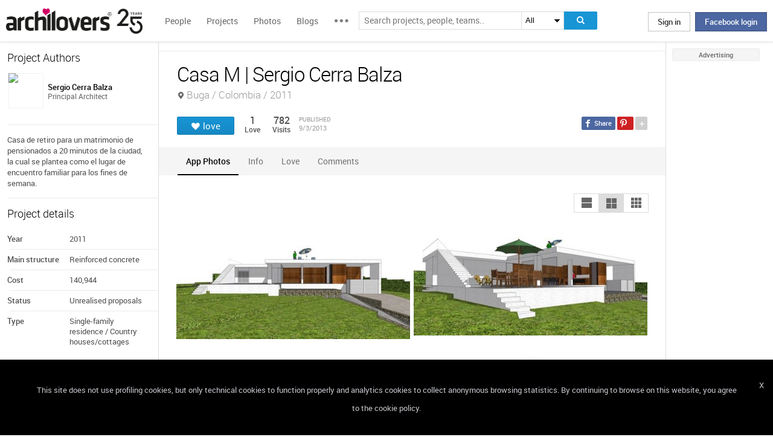

--- FILE ---
content_type: text/html; charset=UTF-8
request_url: https://www.archilovers.com/projects/97742/casa-m.html
body_size: 1832
content:
<!DOCTYPE html>
<html lang="en">
<head>
    <meta charset="utf-8">
    <meta name="viewport" content="width=device-width, initial-scale=1">
    <title></title>
    <style>
        body {
            font-family: "Arial";
        }
    </style>
    <script type="text/javascript">
    window.awsWafCookieDomainList = [];
    window.gokuProps = {
"key":"AQIDAHjcYu/GjX+QlghicBgQ/7bFaQZ+m5FKCMDnO+vTbNg96AEEiYk8vWYzIGcKcnMJCltKAAAAfjB8BgkqhkiG9w0BBwagbzBtAgEAMGgGCSqGSIb3DQEHATAeBglghkgBZQMEAS4wEQQML1x/Bs+2H6lZfN/dAgEQgDsz64RM9t0Qx3FwQ8v8e1kAlo37O3xeeL8wiXHHrvg7cDdIhNWr4R6aSWEsF+pwmf3dAZTy2xOM6yT5IQ==",
          "iv":"D549DAD/CwAABfD/",
          "context":"dBvdpmx1viEdqBWxSpWLa8McveNxiscRbdxQBYurA2Gc1j9RakmsfcQCeKblKT2ybeLYGEKtQOcDqqcJddON7Cx7/E6pdWFtb+Dvfrwole5QciPRfk40x4m+EsOsv+mPTuIbP5YVBFZFDEso9VTNj+272tDxOnGsjnoTKbMPoQVBHv1Eq4iwVnKqERrvrIA+TEn+IMXq2dW2Dn5g8JEZ2FZkzK/m+VBvvdvNvvhOLIezkzMJUnqJPRl2WxN8ZL877P8Oaz017VuSCg0iuYapriBEV84XIwUiY2NAAM8Da1smXffaccVqgCIEfFJQFOMw0Lt0+uk2hEPxhJC35r5y3CMLUkHPbWkA3NhSUGad61onqZiyQsL75han"
};
    </script>
    <script src="https://58b12705a3eb.731d112a.us-east-2.token.awswaf.com/58b12705a3eb/336b263c04fa/63a0f74735c8/challenge.js"></script>
</head>
<body>
    <div id="challenge-container"></div>
    <script type="text/javascript">
        AwsWafIntegration.saveReferrer();
        AwsWafIntegration.checkForceRefresh().then((forceRefresh) => {
            if (forceRefresh) {
                AwsWafIntegration.forceRefreshToken().then(() => {
                    window.location.reload(true);
                });
            } else {
                AwsWafIntegration.getToken().then(() => {
                    window.location.reload(true);
                });
            }
        });
    </script>
    <noscript>
        <h1>JavaScript is disabled</h1>
        In order to continue, we need to verify that you're not a robot.
        This requires JavaScript. Enable JavaScript and then reload the page.
    </noscript>
</body>
</html>

--- FILE ---
content_type: text/html; charset=utf-8
request_url: https://www.archilovers.com/projects/97742/casa-m.html
body_size: 14564
content:
<!DOCTYPE html>
<html lang="en" xmlns:fb="https://ogp.me/ns/fb#" data-displaymode="">
<head prefix="og:https://ogp.me/ns#">

	<title>Casa M | Sergio Cerra Balza</title>
	<meta charset="utf-8" />
	<meta name="description" content="Casa de retiro para un matrimonio de pensionados a 20 minutos de la ciudad, la cual se plantea como el lugar de encuentro familiar para los fines de..." />
	<meta name="keywords" content="Casa M,Buga,Colombia,Sergio Cerra Balza,Single-family residence,Country houses/cottages,casas,houses,Buga,Valle,Cerra,Balza" />
	<meta property="fb:app_id" content="160857597304751" />
	<meta property="og:site_name" content="Archilovers" />
	<meta property="og:title" content="Casa M | Sergio Cerra Balza" />
	<meta property="og:description" content="Casa de retiro para un matrimonio de pensionados a 20 minutos de la ciudad, la cual se plantea como el lugar de encuentro familiar para los fines de..." />
	<meta property="og:type" content="archilovers:project" />
	<meta property="og:url" content="https://www.archilovers.com/projects/97742/casa-m.html" />
	<meta property="og:image" content="https://cdn.archilovers.com/projects/b_730_800f4664-21b8-4c79-97f7-6b8a73504440.jpg" />
	<meta property="og:locale" content="en_US" />
	<meta property="og:locale:alternate" content="en_GB" />
	<meta property="og:locale:alternate" content="fr_FR" />
	<meta property="og:locale:alternate" content="it_IT" />
	<meta property="article:author" content="https://www.facebook.com/archilovers" />
	<meta property="article:publisher" content="https://www.facebook.com/archilovers" />
				<meta name="twitter:site" content="ArchiloversCom" />
	<meta name="twitter:card" content="gallery" />
	<meta name="twitter:title" content="Casa M | Sergio Cerra Balza" />
	
	<meta name="twitter:description" content="Casa de retiro para un matrimonio de pensionados a 20 minutos de la ciudad, la cual se plantea como el lugar de encuentro familiar para los fines de..." />
	
	
	<meta name="viewport" content="width=device-width,initial-scale=1.0,maximum-scale=5.0,user-scalable=yes" />
		<meta name="twitter:image0" content="https://cdn.archilovers.com/projects/b_730_800f4664-21b8-4c79-97f7-6b8a73504440.jpg" />
		<meta name="twitter:image1" content="https://cdn.archilovers.com/projects/b_730_20838e29-7417-46ab-af47-465a14eb5773.jpg" />
		<meta name="twitter:image2" content="https://cdn.archilovers.com/projects/b_730_07dfd06c-e695-49d6-bb6b-bba4de6a6aa6.jpg" />
		<meta name="twitter:image3" content="https://cdn.archilovers.com/projects/b_730_bff7cbea-e441-4f83-84bf-ce762f5c1097.jpg" />
	<meta name="twitter:domain" content="archilovers.com" />
	<meta name="twitter:creator" content="ArchiloversCom" />
	<meta name="twitter:app:name:iphone" content="Archilovers" />
	<meta name="twitter:app:id:iphone" content="511325461" />
	<meta name="apple-itunes-app" content="app-id=511325461" />

	<link rel="alternate" type="application/rss+xml" href="https://www.archilovers.com/api/projects/feed" />
	<link rel="alternate" type="application/rss+xml" href="https://www.archilovers.com/api/stories/feed" />

	<link rel="canonical" href="https://www.archilovers.com/projects/97742/casa-m.html" />
	<!--[if lt IE 9]><script src="https://html5shim.googlecode.com/svn/trunk/html5.js"></script><![endif]-->



	<link rel="icon" type="image/png" href="https://cdn.archilovers.com/Assets/images/icons/icon32.png" sizes="32x32">
	<link rel="icon" type="image/png" href="https://cdn.archilovers.com/Assets/images/icons/icon194.png" sizes="194x194">
	<link rel="apple-touch-icon" href="https://cdn.archilovers.com/Assets/images/icons/icon180.png" sizes="180x180">


	<link rel="manifest" href="/manifest.json">

	<link rel="preconnect" href="https://cdn.archilovers.com">
	<link rel="dns-prefetch" href="https://cdn.archilovers.com">


	<style type="text/css">
		@font-face {
			font-family: 'Roboto_';
			src: url('https://cdn.archilovers.com/Assets/fonts/Roboto-Medium-webfont.eot?1');
			src: url('https://cdn.archilovers.com/Assets/fonts/Roboto-Medium-webfont.eot?1#iefix') format('embedded-opentype'),url('https://cdn.archilovers.com/Assets/fonts/Roboto-Medium-webfont.woff?1') format('woff'),url('https://cdn.archilovers.com/Assets/fonts/Roboto-Medium-webfont.ttf?1') format('truetype'),url('https://cdn.archilovers.com/Assets/fonts/Roboto-Medium-webfont.svg?1#Roboto-Medium-webfont') format('svg');
			font-weight: bold;
			font-style: normal;
			font-display: swap;
		}

		@font-face {
			font-family: 'Roboto_';
			src: url('https://cdn.archilovers.com/Assets/fonts/Roboto-Regular-webfont.eot?1');
			src: url('https://cdn.archilovers.com/Assets/fonts/Roboto-Regular-webfont.eot?1#iefix') format('embedded-opentype'),url('https://cdn.archilovers.com/Assets/fonts/Roboto-Regular-webfont.woff?1') format('woff'),url('https://cdn.archilovers.com/Assets/fonts/Roboto-Regular-webfont.ttf?1') format('truetype'),url('https://cdn.archilovers.com/Assets/fonts/Roboto-Regular-webfont.svg?1#Roboto-Regular-webfont') format('svg');
			font-weight: normal;
			font-style: normal;
			font-display: swap;
		}

		@font-face {
			font-family: 'Roboto_';
			src: url('https://cdn.archilovers.com/Assets/fonts/Roboto-Light-webfont.eot?1');
			src: url('https://cdn.archilovers.com/Assets/fonts/Roboto-Light-webfont.eot?1#iefix') format('embedded-opentype'),url('https://cdn.archilovers.com/Assets/fonts/Roboto-Light-webfont.woff?1') format('woff'),url('https://cdn.archilovers.com/Assets/fonts/Roboto-Light-webfont.ttf?1') format('truetype'),url('https://cdn.archilovers.com/Assets/fonts/Roboto-Light-webfont.svg?1#Roboto-Light-webfont') format('svg');
			font-weight: 300;
			font-style: normal;
			font-display: swap;
		}

		@font-face {
			font-family: 'fontello';
			src: url('https://cdn.archilovers.com/Assets/fonts/fontello.eot?1');
			src: url('https://cdn.archilovers.com/Assets/fonts/fontello.eot?1#iefix') format('embedded-opentype'),url('https://cdn.archilovers.com/Assets/fonts/fontello.woff?1') format('woff'),url('https://cdn.archilovers.com/Assets/fonts/fontello.ttf?1') format('truetype'),url('https://cdn.archilovers.com/Assets/fonts/fontello.svg?1#fontello') format('svg');
			font-weight: 'normal';
			font-style: normal;
			font-display: swap;
		}

		.font-icon {
			font-family: 'fontello';
			font-style: normal;
			font-weight: normal;
			speak: none;
			display: inline-block;
			text-decoration: inherit;
			font-variant: normal;
			text-transform: none;
			-webkit-font-smoothing: antialiased;
		}

		.font-Brand {
			font-family: Roboto_,Arial;
			-webkit-font-smoothing: antialiased;
		}

		html, body, div, span, object, h1, h2, h3, h4, h5, h6, p, pre, a, img, q, u, em, i, strong, abbr, blockquote, em, u, ul, li, form, label, table, tr, th, td, hr, textarea, button, form {
			margin: 0;
			padding: 0;
			border: 0;
			outline: none;
			vertical-align: baseline;
			font-weight: inherit;
			font-style: inherit;
			font-size: 100%;
			font-family: Roboto_,Arial;
			-webkit-font-smoothing: antialiased;
			color: #515151;
		}

		article, aside, details, figcaption, figure, footer, fieldset, header, hgroup, menu, nav, section {
			display: block;
			margin: 0;
			padding: 0;
			border: 0;
			vertical-align: baseline;
			font-weight: inherit;
			font-style: inherit;
			font-size: 100%;
			font-family: Roboto_,Arial;
			-webkit-font-smoothing: antialiased;
			color: #515151;
		}

		input {
			vertical-align: baseline;
			font-weight: inherit;
			font-style: inherit;
			font-size: 100%;
			outline: none;
			font-family: Roboto_,Arial;
			-webkit-font-smoothing: antialiased;
		}

		select {
			border-color: #ddd;
		}

		html, body {
			height: 100%;
		}

		ul, li {
			list-style: none;
		}

		table, tr, td {
			border-collapse: collapse;
			border-spacing: 0;
		}

		a {
			text-decoration: none;
		}

			a:hover {
				text-decoration: underline;
			}

		body * {
			-webkit-box-sizing: border-box;
			-moz-box-sizing: border-box;
			-ms-box-sizing: border-box;
			box-sizing: border-box;
			*behavior: url(/Scripts/boxsizing.htc);
			word-spacing: 0;
		}

		:before, :after {
			-webkit-box-sizing: border-box;
			-moz-box-sizing: border-box;
			-ms-box-sizing: border-box;
			box-sizing: border-box;
			*behavior: url(/Scripts/boxsizing.htc);
		}

		.menu {
			display: none;
		}
	</style>

	

	<script type="text/javascript">
		var _gaq = _gaq || [];
		_gaq.push(['_setAccount', 'UA-5892465-3']);
		_gaq.push(['_trackPageview']);
		(function () {
			var ga = document.createElement('script'); ga.type = 'text/javascript'; ga.async = true;
			ga.src = ('https:' == document.location.protocol ? 'https://ssl' : 'http://www') + '.google-analytics.com/ga.js';
			var s = document.getElementsByTagName('script')[0]; s.parentNode.insertBefore(ga, s);
		})();
		function initialize(func) {
			addEvent("DOMContentLoaded", document, func);
		}
		function addEvent(evnt, elem, func) {
			if (elem.addEventListener)  // W3C DOM
				elem.addEventListener(evnt, func, false);
			else if (elem.attachEvent) { // IE DOM
				elem.attachEvent("on" + evnt, func);
			} else { // No much to do
				elem[evnt] = func;
			}

		}
	</script>
	<!-- Google Tag Manager -->
	<script>
	(function (w, d, s, l, i) {
			w[l] = w[l] || []; w[l].push({
				'gtm.start':
					new Date().getTime(), event: 'gtm.js'
			}); var f = d.getElementsByTagName(s)[0],
				j = d.createElement(s), dl = l != 'dataLayer' ? '&l=' + l : ''; j.async = true; j.src =
					'https://www.googletagmanager.com/gtm.js?id=' + i + dl; f.parentNode.insertBefore(j, f);
		})(window, document, 'script', 'dataLayer', 'GTM-P2J6BN5');</script>
	<!-- End Google Tag Manager -->
	

<script type="application/ld+json">
{
    "@context" : "https://schema.org",
    "@type" : "organization",
    "name" : "Archilovers.com",
    "url" : "https://www.archilovers.com",
        
        "sameAs" : [
            "https://www.facebook.com/archilovers",
            "https://twitter.com/ArchiloversCom",
            "https://plus.google.com/+archilovers",
            "https://archilovers.tumblr.com/",
            "https://www.pinterest.com/archilovers/",
            "https://instagram.com/archilovers/"
        ]}
        
}
</script>

</head>
<body class=" skin-banner skin-banner-menu">
	<form></form>
	<!-- Google Tag Manager (noscript) -->
	<noscript>
		<iframe src="https://www.googletagmanager.com/ns.html?id=GTM-P2J6BN5"
				height="0" width="0" style="display:none;visibility:hidden"></iframe>
	</noscript>
	<!-- End Google Tag Manager (noscript) -->
	<link href="https://cdn.archilovers.com/bundles/web-css?v=daEeMO2KcLTDlPfJQhkou2odl9h7wQUOuj0Weyfxess1" rel="stylesheet" />

	


	<section class="globalContainer">

		
<header class="menu" id="divmenugenerale">
    <div class="headerMenu" id="ArchiloversIntMenu">
        <section class="resizeMenu">
            <div class="netMenuAL">
                <div id="_eventsLink-container" class="poplist hasnews _eventcontainer" style="display:none">
                    
                </div>
                <div id="_followersLink-container" class="poplist hasfollow _eventcontainer" style="display:none">
                    
                </div>
                <div id="_messagesLink-container" class="poplist hasmessage _eventcontainer" style="display:none">
                    
                </div>
                <section class="container">
                        <div class="boxTd"><a onclick="javascript: $.login()" title="" class="buttonlog">Sign in</a> <span class="or">oppure</span> <a onclick="$.fblogin()" href="javascript:void(0)" class="buttonlog fb-login">Facebook login</a></div>
                </section>

            </div>
            <figure class="logo">
                <a href="/" title="">
                    <img id="LogoArchilovers" src="https://cdn.archilovers.com/assets/images/logo-archilovers-25@2x.png" alt="Archilovers" title="Archilovers" width="226" height="42" style="width: auto" />
                </a>
            </figure>
            <div class="buttonOpenMenu"></div>

            <nav class="contListMenu">
                <ul>
                    <li class="mainLink @*selected*@"><a href="/people" title="People">People</a></li>
                    <li class="mainLink">
                        <a class="linkfake" href="/projects">Projects</a>
                        <ul>
                            <li class="secLink"><a href="/projects"><span>Projects</span> List</a></li>
                            <li class="secLink"><a href="/projects/map"><span>Projects</span> Map</a></li>
                            <li class="secLink"><a href="/albums/elements"><span>Projects by</span> Elements</a></li>
                            <li class="secLink"><a href="/albums/materials"><span>Projects by</span> Materials</a></li>
                            <li class="secLink"><a href="/albums/themes"><span>Projects by</span> Themes</a></li>
                        </ul>
                    </li>

                    <li class="mainLink"><a href="/photos" title="Photos">Photos</a></li>
                    <li class="mainLink"><a href="/stories" title="Blog">Blogs</a></li>
                    <li class="mainLink">
                        <span title="" class="linkfake other"></span>
                        <ul>
                            <li class="secLink" data-name="Photos"><a href="/photos" title="Photos">Photos</a></li>
                            <li class="secLink" data-name="Blog"><a href="/stories" title="Blog">Blogs</a></li>
                            <li class="secLink"><a href="https://www.archiproducts.com" target="_blank" title="Products">Products</a></li>
                            <li class="secLink"><a href="/newsletter" title="Newsletter">Newsletters</a></li>
                            <li class="secLink"><a href="/app" title="App">App</a></li>

                            <li class="secLink">
                                <span title="Contest" class="linkfake other">Contest</span>
                                <ul>
                                    <li class="otherLink" style="font-style:italic; border-bottom: 1px solid white" data-name="I love BTicino"><a href="/bticino" title="I love BTicino">I love BTicino</a></li>
                                        <li class="otherLink" style="font-style:italic" data-name="Bar/Ristoranti/Hotel d'Autore"><a href="/contests/brhautore" title="Bar/Ristoranti/Hotel d'Autore 2017">Bar Ristoranti e Hotel d'Autore 2017 (closed)</a></li>
                                </ul>
                            </li>
                            <li class="secLink"><a target="_blank" href="https://chrome.google.com/webstore/detail/archilovers-inspiration-t/fholofncjefknlbmfkjondfolbgddjon" title="App">Chrome Extension</a></li>


                        </ul>
                    </li>
                </ul>
            </nav>
            <section class="searchMenu">
                <div class="form" id="tableSearch">
                    <fieldset class="input-fieldset">
                        <div class="space-input">
                            <div class="content-input">
                                <input Placeholder-0="Search people or teams.." Placeholder-1="Search projects, people, teams.." Placeholder-2="Search photos.." Placeholder-40="Search projects.." Placeholder-70="Search stories.." id="SearchSuggest" name="SearchSuggest" type="text" value="" />
                                <input name="__RequestVerificationToken" type="hidden" value="B9FrBHWhuGh4Il0AQMEw7wCAhEnuZErY3fOaEq5iJlD2BAVQuZGRsROoB1ztblIljFE-SnB5WPOK_xauxygQhzYRPcM1" />
                            </div>
                        </div>
                    </fieldset>
                    <select id="SearchSuggest_Context" name="SearchSuggest_Context"><option selected="selected" value="-1">All</option>
<option value="0">People</option>
<option value="40">Projects</option>
<option value="70">Blogs</option>
<option value="2">Photos</option>
</select>
                    <i class="bigIcon" onclick="javascript: window.searchSuggest.Search();" style="cursor: pointer"></i>
                </div>
            </section>
        </section>
    </div>
        <div class="wrap-join dn">
            <div class="popup-join">
                <a onclick="javascript: $.register()" title="" class="signin">Sign Up</a>
                <section class="text">
                    <span>Share and discover Architecture<br />and Interior design</span>
                </section>
            </div>
        </div>
</header>


		<div class="main">
            <div class="socialSideBar">
                <a href="https://www.facebook.com/archilovers" title="Facebook" class="facebook" target="_blank" rel="noopener"></a>
                <a href="https://twitter.com/ArchiloversCom" title="Twitter" class="twitter" target="_blank" rel="noopener"></a>
                <a href="https://archilovers.tumblr.com/" title="Tumblr" class="tumblr" target="_blank" rel="noopener"></a>
                <a href="https://pinterest.com/archilovers/" title="Pinterest" class="pinterest" target="_blank" rel="noopener"></a>
                <a href="https://instagram.com/archilovers/" title="Instagram" class="instagram" target="_blank" rel="noopener"></a>
                <a href="https://www.threads.net/@archilovers" title="Threads" class="threads" target="_blank" rel="noopener"></a>
            </div>
			<div class="outer">
				<section class="column-center">
					
    <section class="summary">
            </section>

					





<div>

    <header class="heading">
        
        <hgroup>
            <h1>Casa M | Sergio Cerra Balza</h1>
            <h2>
                <span></span>
                    <span class="location">Buga / Colombia / 2011</span>
            </h2>
        </hgroup>


        <div class="viewinfo project">
            
<div class="sharedbar">
    <ul class="conticonshared">
        <li  title="facebook" class="i-facebook"></li>
        <li  title="pinterest" class="i-pinterest"></li>
        <li class="addShare open"></li>
        <li  title="twitter" class="i-twitter"></li>     
        
        <li  title="tumblr" class="i-tumblr"></li>
        <li  title="linkedin" class="i-linkedin"></li>
        <li class="removeShare"></li>
    </ul>
</div>

            
<button class="loveaction love False " onclick="love(event)" data-command="{&quot;controller&quot;:&quot;projects&quot;, &quot;id&quot;:97742, &quot;action&quot;:&quot;love?value=true&quot;, &quot;type&quot;:&quot;post&quot;}" data-undo-command="{&quot;controller&quot;:&quot;projects&quot;, &quot;id&quot;:97742, &quot;action&quot;:&quot;love?value=false&quot;, &quot;type&quot;:&quot;post&quot;}" type="button">
	<span class="conlovers">
		<h4>love</h4>
		<h5>loved</h5>
	</span>
	<span class="no-follow">
		<h6>unlove</h6>
	</span>
</button>
<span class="numlove"><i></i>1</span>

            <div class="cont-views">
                <a class="viewsOn lovers" href="#lovers"><span class="numviews">1</span> <span class="text">Love</span></a>
                <span class="viewsOn visits"><span class="numviews">782</span> <span class="text">Visits</span></span>
                <span class="date-pub">Published<time class="upDate" pubdate="pubdate" datetime="9/3/2013">9/3/2013</time></span>
            </div>
        </div>
    </header>

    <div class="tabs ui-tabs">
        <ul class="ui-tabs ui-tabs-nav ui-helper-reset ui-helper-clearfix ui-widget-header ui-corner-all">
                                                                <li><a href="#mobile-TAB">App Photos</a></li>
                                                                <li><a href="#info-TAB">Info</a></li>
                                                        <li><a href="#lovers-TAB">Love</a></li>

            <li><a href="#post-TAB">Comments<i></i></a></li>
        </ul>

        <div id="images-TAB">
            <section class="optionbar">
                <div id="displayOption1" class="ui-buttonset">
                    <input type="radio" id="displayOption1-1" name="displayOption" value="1col" /><label for="displayOption1-1" aria-label="1col"></label>
                    <input type="radio" id="displayOption2-1" name="displayOption" value="2col" /><label for="displayOption2-1" aria-label="2col"></label>
                    <input type="radio" id="displayOption3-1" name="displayOption" value="grid" /><label for="displayOption3-1" aria-label="grid"></label>
                </div>
            </section>
            <div class="masonry"></div>
        </div>
        <div id="renderings-TAB">
            <section class="optionbar">
                <div id="displayOption2" class="ui-buttonset">
                    <input type="radio" id="displayOption1-2" name="displayOption2" value="1col" /><label for="displayOption1-2" aria-label="1col"></label>
                    <input type="radio" id="displayOption2-2" name="displayOption2" value="2col" /><label for="displayOption2-2" aria-label="2col"></label>
                    <input type="radio" id="displayOption3-2" name="displayOption2" value="grid" /><label for="displayOption3-2" aria-label="grid"></label>
                </div>
            </section>
            <div class="masonry"></div>
        </div>
        <div id="drawings-TAB">
            <section class="optionbar">
                <div id="displayOption3" class="ui-buttonset">
                    <input type="radio" id="displayOption1-3" name="displayOption3" value="1col" /><label for="displayOption1-3" aria-label="1col"></label>
                    <input type="radio" id="displayOption2-3" name="displayOption3" value="2col" /><label for="displayOption2-3" aria-label="2col"></label>
                    <input type="radio" id="displayOption3-3" name="displayOption3" value="grid" /><label for="displayOption3-3" aria-label="grid"></label>
                </div>
            </section>
            <div class="masonry"></div>
        </div>
        <div id="mobile-TAB">
            <section class="optionbar">
                <div id="displayOption4" class="ui-buttonset">
                    <input type="radio" id="displayOption1-4" name="displayOption4" value="1col" /><label for="displayOption1-4" aria-label="1col"></label>
                    <input type="radio" id="displayOption2-4" name="displayOption4" value="2col" /><label for="displayOption2-4" aria-label="2col"></label>
                    <input type="radio" id="displayOption3-4" name="displayOption4" value="grid" /><label for="displayOption3-4" aria-label="grid"></label>
                </div>
            </section>
            <div class="masonry"></div>
        </div>
        <div id="videos-TAB">
        </div>
        <div id="resources-TAB" class="items ui-sortable">
            <div class="resources">
            </div>
        </div>
        <div id="info-TAB" class="info-tab">Casa de retiro para un matrimonio de pensionados a 20 minutos de la ciudad, la cual se plantea como el lugar de encuentro familiar para los fines de semana.</div>
        <div id="products-TAB" class="product-tab">
            <div id="products-container"></div>
        </div>
        <div id="lovers-TAB" class="people-tab">
            <small>1 users love this project</small>
        </div>
        <div id="blog-TAB">
            <div id="blog-container" class="blog-tab masonry">
                

            </div>
        </div>
        <div id="post-TAB" class="comments-tab">
            


	<div id="comment-resources" class="dn"
			 data-confirm-title="Comments"
			 data-confirm-message="Do you really want to delete the comment?"
			 data-confirm-ok="Ok"
			 data-confirm-cancel="Cancel"
			 data-remove-url="/api/projects/97742/comments">
	</div>
	<div id="reportitem-resources" class="dn"
			 data-confirm-title="Report abuse"
			 data-confirm-message="Do you want to report spam or inappropriate content to Archilovers staff?"
			 data-confirm-ok="Ok"
			 data-confirm-cancel="Cancel"
			 data-reportok-message="Thank you for reporting. If this content does not meet our community guidelines, we will remove it.">
	</div>
	<section class="comments show"
			data-item-id="0"
			data-getaction="/projects/97742/comments"
			data-prevaction="/projects/97742/comments"
			data-count="0" data-page="0">
		<header class="titlecomments">Comments</header>
		<ul class="_comments"></ul>
			<span class="writecomment">comment</span>
<form action="/projects/97742/comments" class="addcomment" method="post">		<figure>
				<img src="https://www.archilovers.com/assets/images/unknow_user_thumb1.png" alt="user" />
		</figure>
<span class="field-validation-valid" data-valmsg-for="text" data-valmsg-replace="true"></span><textarea cols="20" data-val="true" data-val-maxlength="The field text must be a string or array type with a maximum length of &#39;500&#39;." data-val-maxlength-max="500" data-val-required="The text field is required." data_auth="False" id="text" name="text" placeholder="Post your comment here" readonly="readonly" rows="2">
</textarea>		<div class="contbutton">
			<button type="submit" id="sendComment-0" class="button submit" data-size="invisible">comment</button>
			<button type="button" class="button cancel">Cancel</button>
		</div>
</form>
	</section>



<script src="https://www.google.com/recaptcha/api.js" async defer></script>
        </div>
    </div>
    <div class="floating-anchor"></div>

    <div class="floating" style="display: none">
        <form class="addcomment" novalidate="novalidate">
            <figure>
                    <img src="https://www.archilovers.com/assets/images/unknow_user_thumb1.png" alt="" />
            </figure>
            <textarea cols="20" placeholder="Post your comment here" rows="2"></textarea>
        </form>
    </div>
    <div id="enlarge" class="enlarge" style="position:fixed">Enlarge image</div>
    <div style="visibility:hidden;padding:0 29px 0 30px;margin-right:-10px">
        <div class="rif _2col"></div>
        <div class="rif grid"></div>
    </div>
</div>




<div id="bigMapContainer" title="Casa M" style="display:none;width:740px;height:400px" class="contentAddproject">
    



<div class="container_16" style="width:740px;height:400px">
	<article class="grid_16" style="width:740px;height:400px">
		<div id="loading" class="loadingOverlayHeart"></div>
		<div class="item rounded dark">
			<div id="map_canvas_4859989" class="map" style="width:740px;height:400px"></div>
		</div>
	</article>
</div>






</div>
<div id="PlayTubeWindowDialog" style="display:none; width:660px" class="grCreate">
    <div class="tr" style="width:660px">
        <div class="td-l inputBox" style="width:660px">
            <iframe id="EmbedTube" title="Video player" width="640" height="390" src="" frameborder="0" allowfullscreen></iframe>
        </div>
    </div>
</div>








				</section>
				<section class="column-left">
					
        <article class="boxmodel">
            <header>Project Authors</header>
            <!-- /Views/MembersPartial.cshtml -->
            

<ul class="member">
    <li>
			<a href="/sergio-cerra-balza-1390234/" data-summary="1" data-id="1390234">
					<figure class="" title="">
		<div><img alt="Sergio Cerra Balza" title="Sergio Cerra Balza" src="https://img.edilportale.com/profile-image/thumb4_2e3a3f46-d9a5-414b-828e-85fab1b7b61e.jpg" width="58" height="58" /></div>
		<figcaption>
			<div><h2><p class="name">Sergio Cerra Balza</p></h2><p class="job">Principal Architect</p></div>
		</figcaption>
	</figure>

			</a>
        
    </li>
</ul>




        </article>


        <article class="boxmodel">
            <p class="description">Casa de retiro para un matrimonio de pensionados a 20 minutos de la ciudad, la cual se plantea como el lugar de encuentro familiar para los fines de semana.</p>
        </article>

    <article class="boxmodel">
        <header>Project details</header>
<ul class="details">
    <li><span>Year</span> <span>2011</span></li>     <li><span>Main structure</span> <span>Reinforced concrete</span></li>     <li><span>Cost</span> <span>140,944</span></li>     <li><span>Status</span> <span>Unrealised proposals</span></li>     <li><span>Type</span> <span>Single-family residence / Country houses/cottages</span></li> 
</ul>
    </article>

        <article class="boxmodel">
            <header>Tags</header>
            <div class="tags-list">
                    <a rel="nofollow" href="/home/search?keywords=casas">casas</a><span>/</span>
                    <a rel="nofollow" href="/home/search?keywords=houses">houses</a><span>/</span>
                    <a rel="nofollow" href="/home/search?keywords=Buga">Buga</a><span>/</span>
                    <a rel="nofollow" href="/home/search?keywords=Valle">Valle</a><span>/</span>
                    <a rel="nofollow" href="/home/search?keywords=Cerra">Cerra</a><span>/</span>
                    <a rel="nofollow" href="/home/search?keywords=Balza">Balza</a><span>/</span>
            </div>
        </article>


    <section id="instagram-items-anchor" class="boxmodel">
        <a target="_blank" href="http://bit.ly/Archilovers_Instagram">
            <img id="instagramImage" alt="Archilovers On Instagram" title="Archilovers On Instagram" src="[data-uri]" width="250" height="500" />
        </a>
    </section>

        <section class="boxmodel">
            <header>
                Lovers
                <a class="viewall" href="#lovers">1 users</a>
            </header>
        </section>
    <section id="related-items-anchor" class="boxmodel"></section>
    <div id="related-items">


</div>


				</section>
				<aside class="column-right">
					<div class="content fixed">
						<div class="product-ads">
							

						</div>
						<div class="sponsor-title">Advertising</div>
						<div class="banners">
							


						</div>
					</div>
				</aside>

			</div>
		</div>
		<div class="scrolltop" id="scrollTop"></div>
		
<footer class="footer-page">


    <div id="cookieDisc" class="cookie-bar" style="display:none">
        <div class="content-cookie">
            <div id="cookieDiscCloseText" class="close-cookie"><i>X</i></div>
            <div class="msgtext-cookie"><a class="_skipjs" href="/help/cookies" target="_blank">
            This site does not use profiling cookies, but only technical cookies to function properly and analytics cookies to collect anonymous browsing statistics. By continuing to browse on this website, you agree to the cookie policy.
</a></div>
            
        </div>
    </div>

    <section class="content">
        
        <div class="box-link-footer">
            <ul class="link-footer">
                <li class="title">Start</li>
                <li><a href="/help/basics#start" target="_blank">Welcome</a></li>
                <li><a href="/help/basics#profile" target="_blank">Create your profile</a></li>
                <li><a href="/help/basics#projects" target="_blank">Publish projects</a></li>
                <li><a href="/help/basics#photos" target="_blank">Share photos</a></li>
                <li><a href="/help/basics#stories" target="_blank">Write a blog story</a></li>
            </ul>
            <ul class="link-footer">
                <li class="title">Topics</li>
                <li><a href="/help/faq" target="_blank">FAQ</a></li>
                <li><a id="anchorContactUs" href="javascript:void(0)">Contact us</a></li>
                <li><a href="/app" target="_blank">App&#160;Download</a></li>
                <li><a href="/newsletter" target="_blank">Newsletters</a></li>
                <li><a href="https://archipassport.com/careers/" target="_blank">Careers</a></li>
                    <li><a href="https://business.archiproducts.com/en/" target="_blank" style="color:#39c">Advertise your products</a></li>

            </ul>
        </div>
        <div class="network">
            <ul class="logo-network">
                <li class="title">Network</li>
                <li class="archipassport"><a title="Archipassport" href="https://www.archipassport.com/" target="_blank" rel="noopener"></a></li>
                <li class="archiproducts"><a title="Archiproducts" href="https://www.archiproducts.com/" target="_blank" rel="noopener"></a></li>
                <li class="archiportale"><a title="Archiportale" href="https://www.archiportale.com/" target="_blank" rel="noopener"></a></li>
                <li class="edilportale"><a title="Edilportale" href="https://www.edilportale.com/" target="_blank" rel="noopener"></a></li>
            </ul>
        </div>
        <ul class="logo-social">
            <li class="title">Follow us</li>
            <li class="facebook"><a title="Facebook" href="https://www.facebook.com/archilovers" target="_blank" rel="noopener"></a></li>
            <li class="twitter"><a title="Twitter" href="https://twitter.com/ArchiloversCom" target="_blank" rel="noopener"></a></li>
            <li class="tumblr"><a title="Tumblr" href="https://archilovers.tumblr.com/" target="_blank" rel="noopener"></a></li>
            <li class="pinterest"><a title="Pinterest" href="https://pinterest.com/archilovers/" target="_blank" rel="noopener"></a></li>

            <li class="instagram"><a title="Instagram" href="https://instagram.com/archilovers" target="_blank" rel="noopener"></a></li>
            <li class="flipboard"><a title="Flipboard" href="https://flipboard.com/@archilovers/archilovers-tvgs3sinz" target="_blank" rel="noopener"></a></li>
            <li class="youtube"><a title="Youtube" href="https://www.youtube.com/user/Archilovers" target="_blank" rel="noopener"></a></li>
            <li class="threads"><a title="Threads" href="https://www.threads.net/@archilovers" target="_blank" rel="noopener"></a></li>
        </ul>
        <div class="box-link-footer titleBtn">
            <ul class="link-footer">
                    <li class="title"><a title="Advertise" href="https://business.archiproducts.com/en/advertising/" target="_blank" rel="noopener">Advertise</a></li>

                
            </ul>
        </div>

    </section>
	<section class="copyright">
		<div>
            <span>
                &#169; 2025 Archilovers.com - P.IVA IT05611580720 - Newspaper registered at the Court of Bari, General Registry No. 1861/2020 – &#169; All reproduction rights reserved
                <a href="https://www.archilovers.com/help/terms">Terms of use</a>
                <a href="https://www.archilovers.com/help/privacy">Privacy</a>
                <a href="https://www.archilovers.com/help/cookies">Cookies</a>
                <a href="/sitemap">Sitemap</a>
                <select id="changelanguage">
                        <option selected data-href="/account/language?lang=en&amp;returnUrl=%2Fprojects%2F97742%2Fcasa-m.html">English</option>
                        <option  data-href="/account/language?lang=it&amp;returnUrl=%2Fprojects%2F97742%2Fcasa-m.html">Italiano</option>
                        <option  data-href="/account/language?lang=fr&amp;returnUrl=%2Fprojects%2F97742%2Fcasa-m.html">Fran&#231;ais</option>
                </select>
            </span>

		</div>
	</section>

    <div id="shareme" class="share-social"></div>

</footer>

		
		<aside class="cont-alert">
			<section class="success">
				<h6></h6>
				<span></span>
			</section>
		</aside>
		<div id="tmp"></div>
		<div id="summary" class="people-search hover-people"></div>
	</section>



	<!--[if lt IE 9]>
	<script src="https://cdnjs.cloudflare.com/ajax/libs/jquery/1.11.1/jquery.min.js" defer></script>

	<![endif]-->
	<!--[if gte IE 9]><!-->
	<script src="https://cdnjs.cloudflare.com/ajax/libs/jquery/2.1.1/jquery.min.js" defer></script>

	<!--<![endif]-->
	<script src="https://cdn.archilovers.com/bundles/jquery-pkg?v=2R-XyCnnZ-gBecTH0M2tB0J-Y9IPm_2iM3AjYhxGchQ1" defer></script>

	<script src="https://cdn.archilovers.com/bundles/archilovers-web-pkg?v=GUmS8K59yF3APfiEdldhWwBLV55ayVl77FhoG8BIoCM1" defer></script>

	
    <script src="https://cdn.archilovers.com/bundles/masonry?v=1yj4jBeNFcN937rv_8O-duMVj9F8Zy0fOALb5OF7d401" defer></script>

    <script src="https://cdn.archilovers.com/bundles/preloadjs?v=Ut16dg1niN3jEGsL29aBkyjfbGHtl8VOPC8oNTRRRHw1" defer></script>

    <script src="https://cdn.archilovers.com/bundles/videoplayer?v=svVKt5fAbjXqHQSTj62PULEWRyGF84vqlFw_l3ypb4w1" defer></script>


    <script type="text/javascript">

        initialize(function () {
			$(document).ready(init);
			$(document).ready(bindEvents);
		});

        var page = 3;

        function init() {

            var instagramImages = [
                '/Assets/bannerInstagram/banner_AL_1.jpg',
                '/Assets/bannerInstagram/banner_AL_2.jpg',
                '/Assets/bannerInstagram/banner_AL_3.jpg',
                '/Assets/bannerInstagram/banner_AL_4.jpg',
                '/Assets/bannerInstagram/banner_AL_5.jpg',
                '/Assets/bannerInstagram/banner_AL_6.jpg',
            ];


            var randomNumber = Math.floor(Math.random() * instagramImages.length);
            $("#instagramImage").attr('src', instagramImages[randomNumber].toString());


			window.ProjectId = 97742;
			window.PrincipalId = 1390234;
			window.PrincipalType = 1;

			window.format = "2col";
			window.resources = [];
            window.resources['images'] = [];
			window.resources['drawings'] = [];
			window.resources['renderings'] = [];
			window.resources['mobile'] = [{"Description":"","IsCoverImage":false,"Copyright":"","Order":null,"CommentsCount":0,"TagsCount":0,"Tags":[],"Lat":null,"Lng":null,"Place":null,"Loves":0,"ILove":false,"IsDeleted":false,"IsUpdated":false,"File":{"Id":737303,"Name":"800f4664-21b8-4c79-97f7-6b8a73504440.jpg","Formats":{"Original":{"Width":640,"Height":322,"Key":"Original","Uri":"https://cdn.archilovers.com/projects/800f4664-21b8-4c79-97f7-6b8a73504440.jpg"},"Small":{"Width":250,"Height":150,"Key":"Small","Uri":"https://cdn.archilovers.com/projects/d_250_800f4664-21b8-4c79-97f7-6b8a73504440.jpg"},"Medium":{"Width":730,"Height":367,"Key":"Medium","Uri":"https://cdn.archilovers.com/projects/b_730_800f4664-21b8-4c79-97f7-6b8a73504440.jpg"},"Large":{"Width":2400,"Height":1600,"Key":"Large","Uri":"https://cdn.archilovers.com/projects/800f4664-21b8-4c79-97f7-6b8a73504440.jpg?w=2400\u0026h=1600"}},"FilePaths":["\\\\smb-fs\\store\\FILEPROGETTI\\Big\\800f4664-21b8-4c79-97f7-6b8a73504440.jpg","\\\\smb-fs\\store\\FILEPROGETTI\\Big\\g_105_800f4664-21b8-4c79-97f7-6b8a73504440.jpg","\\\\smb-fs\\store\\FILEPROGETTI\\Big\\e_150_800f4664-21b8-4c79-97f7-6b8a73504440.jpg","\\\\smb-fs\\store\\FILEPROGETTI\\Big\\f_200_800f4664-21b8-4c79-97f7-6b8a73504440.jpg","\\\\smb-fs\\store\\FILEPROGETTI\\Big\\c_383_800f4664-21b8-4c79-97f7-6b8a73504440.jpg","\\\\smb-fs\\store\\FILEPROGETTI\\Big\\b_730_800f4664-21b8-4c79-97f7-6b8a73504440.jpg","\\\\smb-fs\\store\\FILEPROGETTI\\Big\\d_250_800f4664-21b8-4c79-97f7-6b8a73504440.jpg"]},"Formats":{"Original":{"Width":640,"Height":322,"Key":"Original","Uri":"https://cdn.archilovers.com/projects/800f4664-21b8-4c79-97f7-6b8a73504440.jpg"},"Small":{"Width":250,"Height":150,"Key":"Small","Uri":"https://cdn.archilovers.com/projects/d_250_800f4664-21b8-4c79-97f7-6b8a73504440.jpg"},"Medium":{"Width":730,"Height":367,"Key":"Medium","Uri":"https://cdn.archilovers.com/projects/b_730_800f4664-21b8-4c79-97f7-6b8a73504440.jpg"},"Large":{"Width":2400,"Height":1600,"Key":"Large","Uri":"https://cdn.archilovers.com/projects/800f4664-21b8-4c79-97f7-6b8a73504440.jpg?w=2400\u0026h=1600"}},"Width":640,"Height":322,"Id":737303,"Name":"800f4664-21b8-4c79-97f7-6b8a73504440.jpg","TypeId":7},{"Description":"","IsCoverImage":false,"Copyright":"","Order":null,"CommentsCount":0,"TagsCount":0,"Tags":[],"Lat":null,"Lng":null,"Place":null,"Loves":0,"ILove":false,"IsDeleted":false,"IsUpdated":false,"File":{"Id":737305,"Name":"20838e29-7417-46ab-af47-465a14eb5773.jpg","Formats":{"Original":{"Width":638,"Height":310,"Key":"Original","Uri":"https://cdn.archilovers.com/projects/20838e29-7417-46ab-af47-465a14eb5773.jpg"},"Small":{"Width":250,"Height":150,"Key":"Small","Uri":"https://cdn.archilovers.com/projects/d_250_20838e29-7417-46ab-af47-465a14eb5773.jpg"},"Medium":{"Width":730,"Height":354,"Key":"Medium","Uri":"https://cdn.archilovers.com/projects/b_730_20838e29-7417-46ab-af47-465a14eb5773.jpg"},"Large":{"Width":2400,"Height":1600,"Key":"Large","Uri":"https://cdn.archilovers.com/projects/20838e29-7417-46ab-af47-465a14eb5773.jpg?w=2400\u0026h=1600"}},"FilePaths":["\\\\smb-fs\\store\\FILEPROGETTI\\Big\\20838e29-7417-46ab-af47-465a14eb5773.jpg","\\\\smb-fs\\store\\FILEPROGETTI\\Big\\g_105_20838e29-7417-46ab-af47-465a14eb5773.jpg","\\\\smb-fs\\store\\FILEPROGETTI\\Big\\e_150_20838e29-7417-46ab-af47-465a14eb5773.jpg","\\\\smb-fs\\store\\FILEPROGETTI\\Big\\f_200_20838e29-7417-46ab-af47-465a14eb5773.jpg","\\\\smb-fs\\store\\FILEPROGETTI\\Big\\c_383_20838e29-7417-46ab-af47-465a14eb5773.jpg","\\\\smb-fs\\store\\FILEPROGETTI\\Big\\b_730_20838e29-7417-46ab-af47-465a14eb5773.jpg","\\\\smb-fs\\store\\FILEPROGETTI\\Big\\d_250_20838e29-7417-46ab-af47-465a14eb5773.jpg"]},"Formats":{"Original":{"Width":638,"Height":310,"Key":"Original","Uri":"https://cdn.archilovers.com/projects/20838e29-7417-46ab-af47-465a14eb5773.jpg"},"Small":{"Width":250,"Height":150,"Key":"Small","Uri":"https://cdn.archilovers.com/projects/d_250_20838e29-7417-46ab-af47-465a14eb5773.jpg"},"Medium":{"Width":730,"Height":354,"Key":"Medium","Uri":"https://cdn.archilovers.com/projects/b_730_20838e29-7417-46ab-af47-465a14eb5773.jpg"},"Large":{"Width":2400,"Height":1600,"Key":"Large","Uri":"https://cdn.archilovers.com/projects/20838e29-7417-46ab-af47-465a14eb5773.jpg?w=2400\u0026h=1600"}},"Width":638,"Height":310,"Id":737305,"Name":"20838e29-7417-46ab-af47-465a14eb5773.jpg","TypeId":7},{"Description":"","IsCoverImage":false,"Copyright":"","Order":null,"CommentsCount":0,"TagsCount":0,"Tags":[],"Lat":null,"Lng":null,"Place":null,"Loves":0,"ILove":false,"IsDeleted":false,"IsUpdated":false,"File":{"Id":737306,"Name":"07dfd06c-e695-49d6-bb6b-bba4de6a6aa6.jpg","Formats":{"Original":{"Width":638,"Height":310,"Key":"Original","Uri":"https://cdn.archilovers.com/projects/07dfd06c-e695-49d6-bb6b-bba4de6a6aa6.jpg"},"Small":{"Width":250,"Height":150,"Key":"Small","Uri":"https://cdn.archilovers.com/projects/d_250_07dfd06c-e695-49d6-bb6b-bba4de6a6aa6.jpg"},"Medium":{"Width":730,"Height":354,"Key":"Medium","Uri":"https://cdn.archilovers.com/projects/b_730_07dfd06c-e695-49d6-bb6b-bba4de6a6aa6.jpg"},"Large":{"Width":2400,"Height":1600,"Key":"Large","Uri":"https://cdn.archilovers.com/projects/07dfd06c-e695-49d6-bb6b-bba4de6a6aa6.jpg?w=2400\u0026h=1600"}},"FilePaths":["\\\\smb-fs\\store\\FILEPROGETTI\\Big\\07dfd06c-e695-49d6-bb6b-bba4de6a6aa6.jpg","\\\\smb-fs\\store\\FILEPROGETTI\\Big\\g_105_07dfd06c-e695-49d6-bb6b-bba4de6a6aa6.jpg","\\\\smb-fs\\store\\FILEPROGETTI\\Big\\e_150_07dfd06c-e695-49d6-bb6b-bba4de6a6aa6.jpg","\\\\smb-fs\\store\\FILEPROGETTI\\Big\\f_200_07dfd06c-e695-49d6-bb6b-bba4de6a6aa6.jpg","\\\\smb-fs\\store\\FILEPROGETTI\\Big\\c_383_07dfd06c-e695-49d6-bb6b-bba4de6a6aa6.jpg","\\\\smb-fs\\store\\FILEPROGETTI\\Big\\b_730_07dfd06c-e695-49d6-bb6b-bba4de6a6aa6.jpg","\\\\smb-fs\\store\\FILEPROGETTI\\Big\\d_250_07dfd06c-e695-49d6-bb6b-bba4de6a6aa6.jpg"]},"Formats":{"Original":{"Width":638,"Height":310,"Key":"Original","Uri":"https://cdn.archilovers.com/projects/07dfd06c-e695-49d6-bb6b-bba4de6a6aa6.jpg"},"Small":{"Width":250,"Height":150,"Key":"Small","Uri":"https://cdn.archilovers.com/projects/d_250_07dfd06c-e695-49d6-bb6b-bba4de6a6aa6.jpg"},"Medium":{"Width":730,"Height":354,"Key":"Medium","Uri":"https://cdn.archilovers.com/projects/b_730_07dfd06c-e695-49d6-bb6b-bba4de6a6aa6.jpg"},"Large":{"Width":2400,"Height":1600,"Key":"Large","Uri":"https://cdn.archilovers.com/projects/07dfd06c-e695-49d6-bb6b-bba4de6a6aa6.jpg?w=2400\u0026h=1600"}},"Width":638,"Height":310,"Id":737306,"Name":"07dfd06c-e695-49d6-bb6b-bba4de6a6aa6.jpg","TypeId":7},{"Description":"","IsCoverImage":false,"Copyright":"","Order":null,"CommentsCount":0,"TagsCount":0,"Tags":[],"Lat":null,"Lng":null,"Place":null,"Loves":0,"ILove":false,"IsDeleted":false,"IsUpdated":false,"File":{"Id":737307,"Name":"bff7cbea-e441-4f83-84bf-ce762f5c1097.jpg","Formats":{"Original":{"Width":638,"Height":310,"Key":"Original","Uri":"https://cdn.archilovers.com/projects/bff7cbea-e441-4f83-84bf-ce762f5c1097.jpg"},"Small":{"Width":250,"Height":150,"Key":"Small","Uri":"https://cdn.archilovers.com/projects/d_250_bff7cbea-e441-4f83-84bf-ce762f5c1097.jpg"},"Medium":{"Width":730,"Height":354,"Key":"Medium","Uri":"https://cdn.archilovers.com/projects/b_730_bff7cbea-e441-4f83-84bf-ce762f5c1097.jpg"},"Large":{"Width":2400,"Height":1600,"Key":"Large","Uri":"https://cdn.archilovers.com/projects/bff7cbea-e441-4f83-84bf-ce762f5c1097.jpg?w=2400\u0026h=1600"}},"FilePaths":["\\\\smb-fs\\store\\FILEPROGETTI\\Big\\bff7cbea-e441-4f83-84bf-ce762f5c1097.jpg","\\\\smb-fs\\store\\FILEPROGETTI\\Big\\g_105_bff7cbea-e441-4f83-84bf-ce762f5c1097.jpg","\\\\smb-fs\\store\\FILEPROGETTI\\Big\\e_150_bff7cbea-e441-4f83-84bf-ce762f5c1097.jpg","\\\\smb-fs\\store\\FILEPROGETTI\\Big\\f_200_bff7cbea-e441-4f83-84bf-ce762f5c1097.jpg","\\\\smb-fs\\store\\FILEPROGETTI\\Big\\c_383_bff7cbea-e441-4f83-84bf-ce762f5c1097.jpg","\\\\smb-fs\\store\\FILEPROGETTI\\Big\\b_730_bff7cbea-e441-4f83-84bf-ce762f5c1097.jpg","\\\\smb-fs\\store\\FILEPROGETTI\\Big\\d_250_bff7cbea-e441-4f83-84bf-ce762f5c1097.jpg"]},"Formats":{"Original":{"Width":638,"Height":310,"Key":"Original","Uri":"https://cdn.archilovers.com/projects/bff7cbea-e441-4f83-84bf-ce762f5c1097.jpg"},"Small":{"Width":250,"Height":150,"Key":"Small","Uri":"https://cdn.archilovers.com/projects/d_250_bff7cbea-e441-4f83-84bf-ce762f5c1097.jpg"},"Medium":{"Width":730,"Height":354,"Key":"Medium","Uri":"https://cdn.archilovers.com/projects/b_730_bff7cbea-e441-4f83-84bf-ce762f5c1097.jpg"},"Large":{"Width":2400,"Height":1600,"Key":"Large","Uri":"https://cdn.archilovers.com/projects/bff7cbea-e441-4f83-84bf-ce762f5c1097.jpg?w=2400\u0026h=1600"}},"Width":638,"Height":310,"Id":737307,"Name":"bff7cbea-e441-4f83-84bf-ce762f5c1097.jpg","TypeId":7},{"Description":"","IsCoverImage":false,"Copyright":"","Order":null,"CommentsCount":0,"TagsCount":0,"Tags":[],"Lat":null,"Lng":null,"Place":null,"Loves":0,"ILove":false,"IsDeleted":false,"IsUpdated":false,"File":{"Id":737308,"Name":"8d1d1373-5542-4200-a220-87139d80686a.jpg","Formats":{"Original":{"Width":638,"Height":310,"Key":"Original","Uri":"https://cdn.archilovers.com/projects/8d1d1373-5542-4200-a220-87139d80686a.jpg"},"Small":{"Width":250,"Height":150,"Key":"Small","Uri":"https://cdn.archilovers.com/projects/d_250_8d1d1373-5542-4200-a220-87139d80686a.jpg"},"Medium":{"Width":730,"Height":354,"Key":"Medium","Uri":"https://cdn.archilovers.com/projects/b_730_8d1d1373-5542-4200-a220-87139d80686a.jpg"},"Large":{"Width":2400,"Height":1600,"Key":"Large","Uri":"https://cdn.archilovers.com/projects/8d1d1373-5542-4200-a220-87139d80686a.jpg?w=2400\u0026h=1600"}},"FilePaths":["\\\\smb-fs\\store\\FILEPROGETTI\\Big\\8d1d1373-5542-4200-a220-87139d80686a.jpg","\\\\smb-fs\\store\\FILEPROGETTI\\Big\\g_105_8d1d1373-5542-4200-a220-87139d80686a.jpg","\\\\smb-fs\\store\\FILEPROGETTI\\Big\\e_150_8d1d1373-5542-4200-a220-87139d80686a.jpg","\\\\smb-fs\\store\\FILEPROGETTI\\Big\\f_200_8d1d1373-5542-4200-a220-87139d80686a.jpg","\\\\smb-fs\\store\\FILEPROGETTI\\Big\\c_383_8d1d1373-5542-4200-a220-87139d80686a.jpg","\\\\smb-fs\\store\\FILEPROGETTI\\Big\\b_730_8d1d1373-5542-4200-a220-87139d80686a.jpg","\\\\smb-fs\\store\\FILEPROGETTI\\Big\\d_250_8d1d1373-5542-4200-a220-87139d80686a.jpg"]},"Formats":{"Original":{"Width":638,"Height":310,"Key":"Original","Uri":"https://cdn.archilovers.com/projects/8d1d1373-5542-4200-a220-87139d80686a.jpg"},"Small":{"Width":250,"Height":150,"Key":"Small","Uri":"https://cdn.archilovers.com/projects/d_250_8d1d1373-5542-4200-a220-87139d80686a.jpg"},"Medium":{"Width":730,"Height":354,"Key":"Medium","Uri":"https://cdn.archilovers.com/projects/b_730_8d1d1373-5542-4200-a220-87139d80686a.jpg"},"Large":{"Width":2400,"Height":1600,"Key":"Large","Uri":"https://cdn.archilovers.com/projects/8d1d1373-5542-4200-a220-87139d80686a.jpg?w=2400\u0026h=1600"}},"Width":638,"Height":310,"Id":737308,"Name":"8d1d1373-5542-4200-a220-87139d80686a.jpg","TypeId":7},{"Description":"","IsCoverImage":false,"Copyright":"","Order":null,"CommentsCount":0,"TagsCount":0,"Tags":[],"Lat":null,"Lng":null,"Place":null,"Loves":0,"ILove":false,"IsDeleted":false,"IsUpdated":false,"File":{"Id":737309,"Name":"63f3954e-e5e8-4699-bcd7-2e13ec810ff3.jpg","Formats":{"Original":{"Width":638,"Height":310,"Key":"Original","Uri":"https://cdn.archilovers.com/projects/63f3954e-e5e8-4699-bcd7-2e13ec810ff3.jpg"},"Small":{"Width":250,"Height":150,"Key":"Small","Uri":"https://cdn.archilovers.com/projects/d_250_63f3954e-e5e8-4699-bcd7-2e13ec810ff3.jpg"},"Medium":{"Width":730,"Height":354,"Key":"Medium","Uri":"https://cdn.archilovers.com/projects/b_730_63f3954e-e5e8-4699-bcd7-2e13ec810ff3.jpg"},"Large":{"Width":2400,"Height":1600,"Key":"Large","Uri":"https://cdn.archilovers.com/projects/63f3954e-e5e8-4699-bcd7-2e13ec810ff3.jpg?w=2400\u0026h=1600"}},"FilePaths":["\\\\smb-fs\\store\\FILEPROGETTI\\Big\\63f3954e-e5e8-4699-bcd7-2e13ec810ff3.jpg","\\\\smb-fs\\store\\FILEPROGETTI\\Big\\g_105_63f3954e-e5e8-4699-bcd7-2e13ec810ff3.jpg","\\\\smb-fs\\store\\FILEPROGETTI\\Big\\e_150_63f3954e-e5e8-4699-bcd7-2e13ec810ff3.jpg","\\\\smb-fs\\store\\FILEPROGETTI\\Big\\f_200_63f3954e-e5e8-4699-bcd7-2e13ec810ff3.jpg","\\\\smb-fs\\store\\FILEPROGETTI\\Big\\c_383_63f3954e-e5e8-4699-bcd7-2e13ec810ff3.jpg","\\\\smb-fs\\store\\FILEPROGETTI\\Big\\b_730_63f3954e-e5e8-4699-bcd7-2e13ec810ff3.jpg","\\\\smb-fs\\store\\FILEPROGETTI\\Big\\d_250_63f3954e-e5e8-4699-bcd7-2e13ec810ff3.jpg"]},"Formats":{"Original":{"Width":638,"Height":310,"Key":"Original","Uri":"https://cdn.archilovers.com/projects/63f3954e-e5e8-4699-bcd7-2e13ec810ff3.jpg"},"Small":{"Width":250,"Height":150,"Key":"Small","Uri":"https://cdn.archilovers.com/projects/d_250_63f3954e-e5e8-4699-bcd7-2e13ec810ff3.jpg"},"Medium":{"Width":730,"Height":354,"Key":"Medium","Uri":"https://cdn.archilovers.com/projects/b_730_63f3954e-e5e8-4699-bcd7-2e13ec810ff3.jpg"},"Large":{"Width":2400,"Height":1600,"Key":"Large","Uri":"https://cdn.archilovers.com/projects/63f3954e-e5e8-4699-bcd7-2e13ec810ff3.jpg?w=2400\u0026h=1600"}},"Width":638,"Height":310,"Id":737309,"Name":"63f3954e-e5e8-4699-bcd7-2e13ec810ff3.jpg","TypeId":7},{"Description":"","IsCoverImage":false,"Copyright":"","Order":null,"CommentsCount":0,"TagsCount":0,"Tags":[],"Lat":null,"Lng":null,"Place":null,"Loves":0,"ILove":false,"IsDeleted":false,"IsUpdated":false,"File":{"Id":737310,"Name":"18c3a50d-59de-46d3-9e92-715c4d17dc6c.jpg","Formats":{"Original":{"Width":638,"Height":308,"Key":"Original","Uri":"https://cdn.archilovers.com/projects/18c3a50d-59de-46d3-9e92-715c4d17dc6c.jpg"},"Small":{"Width":250,"Height":150,"Key":"Small","Uri":"https://cdn.archilovers.com/projects/d_250_18c3a50d-59de-46d3-9e92-715c4d17dc6c.jpg"},"Medium":{"Width":730,"Height":352,"Key":"Medium","Uri":"https://cdn.archilovers.com/projects/b_730_18c3a50d-59de-46d3-9e92-715c4d17dc6c.jpg"},"Large":{"Width":2400,"Height":1600,"Key":"Large","Uri":"https://cdn.archilovers.com/projects/18c3a50d-59de-46d3-9e92-715c4d17dc6c.jpg?w=2400\u0026h=1600"}},"FilePaths":["\\\\smb-fs\\store\\FILEPROGETTI\\Big\\18c3a50d-59de-46d3-9e92-715c4d17dc6c.jpg","\\\\smb-fs\\store\\FILEPROGETTI\\Big\\g_105_18c3a50d-59de-46d3-9e92-715c4d17dc6c.jpg","\\\\smb-fs\\store\\FILEPROGETTI\\Big\\e_150_18c3a50d-59de-46d3-9e92-715c4d17dc6c.jpg","\\\\smb-fs\\store\\FILEPROGETTI\\Big\\f_200_18c3a50d-59de-46d3-9e92-715c4d17dc6c.jpg","\\\\smb-fs\\store\\FILEPROGETTI\\Big\\c_383_18c3a50d-59de-46d3-9e92-715c4d17dc6c.jpg","\\\\smb-fs\\store\\FILEPROGETTI\\Big\\b_730_18c3a50d-59de-46d3-9e92-715c4d17dc6c.jpg","\\\\smb-fs\\store\\FILEPROGETTI\\Big\\d_250_18c3a50d-59de-46d3-9e92-715c4d17dc6c.jpg"]},"Formats":{"Original":{"Width":638,"Height":308,"Key":"Original","Uri":"https://cdn.archilovers.com/projects/18c3a50d-59de-46d3-9e92-715c4d17dc6c.jpg"},"Small":{"Width":250,"Height":150,"Key":"Small","Uri":"https://cdn.archilovers.com/projects/d_250_18c3a50d-59de-46d3-9e92-715c4d17dc6c.jpg"},"Medium":{"Width":730,"Height":352,"Key":"Medium","Uri":"https://cdn.archilovers.com/projects/b_730_18c3a50d-59de-46d3-9e92-715c4d17dc6c.jpg"},"Large":{"Width":2400,"Height":1600,"Key":"Large","Uri":"https://cdn.archilovers.com/projects/18c3a50d-59de-46d3-9e92-715c4d17dc6c.jpg?w=2400\u0026h=1600"}},"Width":638,"Height":308,"Id":737310,"Name":"18c3a50d-59de-46d3-9e92-715c4d17dc6c.jpg","TypeId":7},{"Description":"","IsCoverImage":false,"Copyright":"","Order":null,"CommentsCount":0,"TagsCount":0,"Tags":[],"Lat":null,"Lng":null,"Place":null,"Loves":0,"ILove":false,"IsDeleted":false,"IsUpdated":false,"File":{"Id":737311,"Name":"49c4a21d-554d-41a6-951e-fa0fe8590dbd.jpg","Formats":{"Original":{"Width":638,"Height":308,"Key":"Original","Uri":"https://cdn.archilovers.com/projects/49c4a21d-554d-41a6-951e-fa0fe8590dbd.jpg"},"Small":{"Width":250,"Height":150,"Key":"Small","Uri":"https://cdn.archilovers.com/projects/d_250_49c4a21d-554d-41a6-951e-fa0fe8590dbd.jpg"},"Medium":{"Width":730,"Height":352,"Key":"Medium","Uri":"https://cdn.archilovers.com/projects/b_730_49c4a21d-554d-41a6-951e-fa0fe8590dbd.jpg"},"Large":{"Width":2400,"Height":1600,"Key":"Large","Uri":"https://cdn.archilovers.com/projects/49c4a21d-554d-41a6-951e-fa0fe8590dbd.jpg?w=2400\u0026h=1600"}},"FilePaths":["\\\\smb-fs\\store\\FILEPROGETTI\\Big\\49c4a21d-554d-41a6-951e-fa0fe8590dbd.jpg","\\\\smb-fs\\store\\FILEPROGETTI\\Big\\g_105_49c4a21d-554d-41a6-951e-fa0fe8590dbd.jpg","\\\\smb-fs\\store\\FILEPROGETTI\\Big\\e_150_49c4a21d-554d-41a6-951e-fa0fe8590dbd.jpg","\\\\smb-fs\\store\\FILEPROGETTI\\Big\\f_200_49c4a21d-554d-41a6-951e-fa0fe8590dbd.jpg","\\\\smb-fs\\store\\FILEPROGETTI\\Big\\c_383_49c4a21d-554d-41a6-951e-fa0fe8590dbd.jpg","\\\\smb-fs\\store\\FILEPROGETTI\\Big\\b_730_49c4a21d-554d-41a6-951e-fa0fe8590dbd.jpg","\\\\smb-fs\\store\\FILEPROGETTI\\Big\\d_250_49c4a21d-554d-41a6-951e-fa0fe8590dbd.jpg"]},"Formats":{"Original":{"Width":638,"Height":308,"Key":"Original","Uri":"https://cdn.archilovers.com/projects/49c4a21d-554d-41a6-951e-fa0fe8590dbd.jpg"},"Small":{"Width":250,"Height":150,"Key":"Small","Uri":"https://cdn.archilovers.com/projects/d_250_49c4a21d-554d-41a6-951e-fa0fe8590dbd.jpg"},"Medium":{"Width":730,"Height":352,"Key":"Medium","Uri":"https://cdn.archilovers.com/projects/b_730_49c4a21d-554d-41a6-951e-fa0fe8590dbd.jpg"},"Large":{"Width":2400,"Height":1600,"Key":"Large","Uri":"https://cdn.archilovers.com/projects/49c4a21d-554d-41a6-951e-fa0fe8590dbd.jpg?w=2400\u0026h=1600"}},"Width":638,"Height":308,"Id":737311,"Name":"49c4a21d-554d-41a6-951e-fa0fe8590dbd.jpg","TypeId":7},{"Description":"","IsCoverImage":false,"Copyright":"","Order":null,"CommentsCount":0,"TagsCount":0,"Tags":[],"Lat":null,"Lng":null,"Place":null,"Loves":0,"ILove":false,"IsDeleted":false,"IsUpdated":false,"File":{"Id":737313,"Name":"6d3d493a-4e9b-479a-a243-5bf486165cf4.jpg","Formats":{"Original":{"Width":638,"Height":308,"Key":"Original","Uri":"https://cdn.archilovers.com/projects/6d3d493a-4e9b-479a-a243-5bf486165cf4.jpg"},"Small":{"Width":250,"Height":150,"Key":"Small","Uri":"https://cdn.archilovers.com/projects/d_250_6d3d493a-4e9b-479a-a243-5bf486165cf4.jpg"},"Medium":{"Width":730,"Height":352,"Key":"Medium","Uri":"https://cdn.archilovers.com/projects/b_730_6d3d493a-4e9b-479a-a243-5bf486165cf4.jpg"},"Large":{"Width":2400,"Height":1600,"Key":"Large","Uri":"https://cdn.archilovers.com/projects/6d3d493a-4e9b-479a-a243-5bf486165cf4.jpg?w=2400\u0026h=1600"}},"FilePaths":["\\\\smb-fs\\store\\FILEPROGETTI\\Big\\6d3d493a-4e9b-479a-a243-5bf486165cf4.jpg","\\\\smb-fs\\store\\FILEPROGETTI\\Big\\g_105_6d3d493a-4e9b-479a-a243-5bf486165cf4.jpg","\\\\smb-fs\\store\\FILEPROGETTI\\Big\\e_150_6d3d493a-4e9b-479a-a243-5bf486165cf4.jpg","\\\\smb-fs\\store\\FILEPROGETTI\\Big\\f_200_6d3d493a-4e9b-479a-a243-5bf486165cf4.jpg","\\\\smb-fs\\store\\FILEPROGETTI\\Big\\c_383_6d3d493a-4e9b-479a-a243-5bf486165cf4.jpg","\\\\smb-fs\\store\\FILEPROGETTI\\Big\\b_730_6d3d493a-4e9b-479a-a243-5bf486165cf4.jpg","\\\\smb-fs\\store\\FILEPROGETTI\\Big\\d_250_6d3d493a-4e9b-479a-a243-5bf486165cf4.jpg"]},"Formats":{"Original":{"Width":638,"Height":308,"Key":"Original","Uri":"https://cdn.archilovers.com/projects/6d3d493a-4e9b-479a-a243-5bf486165cf4.jpg"},"Small":{"Width":250,"Height":150,"Key":"Small","Uri":"https://cdn.archilovers.com/projects/d_250_6d3d493a-4e9b-479a-a243-5bf486165cf4.jpg"},"Medium":{"Width":730,"Height":352,"Key":"Medium","Uri":"https://cdn.archilovers.com/projects/b_730_6d3d493a-4e9b-479a-a243-5bf486165cf4.jpg"},"Large":{"Width":2400,"Height":1600,"Key":"Large","Uri":"https://cdn.archilovers.com/projects/6d3d493a-4e9b-479a-a243-5bf486165cf4.jpg?w=2400\u0026h=1600"}},"Width":638,"Height":308,"Id":737313,"Name":"6d3d493a-4e9b-479a-a243-5bf486165cf4.jpg","TypeId":7},{"Description":"","IsCoverImage":false,"Copyright":"","Order":null,"CommentsCount":0,"TagsCount":0,"Tags":[],"Lat":null,"Lng":null,"Place":null,"Loves":0,"ILove":false,"IsDeleted":false,"IsUpdated":false,"File":{"Id":737314,"Name":"5ad87f56-7313-4c71-9ab0-d2ab0d713d40.jpg","Formats":{"Original":{"Width":638,"Height":310,"Key":"Original","Uri":"https://cdn.archilovers.com/projects/5ad87f56-7313-4c71-9ab0-d2ab0d713d40.jpg"},"Small":{"Width":250,"Height":150,"Key":"Small","Uri":"https://cdn.archilovers.com/projects/d_250_5ad87f56-7313-4c71-9ab0-d2ab0d713d40.jpg"},"Medium":{"Width":730,"Height":354,"Key":"Medium","Uri":"https://cdn.archilovers.com/projects/b_730_5ad87f56-7313-4c71-9ab0-d2ab0d713d40.jpg"},"Large":{"Width":2400,"Height":1600,"Key":"Large","Uri":"https://cdn.archilovers.com/projects/5ad87f56-7313-4c71-9ab0-d2ab0d713d40.jpg?w=2400\u0026h=1600"}},"FilePaths":["\\\\smb-fs\\store\\FILEPROGETTI\\Big\\5ad87f56-7313-4c71-9ab0-d2ab0d713d40.jpg","\\\\smb-fs\\store\\FILEPROGETTI\\Big\\g_105_5ad87f56-7313-4c71-9ab0-d2ab0d713d40.jpg","\\\\smb-fs\\store\\FILEPROGETTI\\Big\\e_150_5ad87f56-7313-4c71-9ab0-d2ab0d713d40.jpg","\\\\smb-fs\\store\\FILEPROGETTI\\Big\\f_200_5ad87f56-7313-4c71-9ab0-d2ab0d713d40.jpg","\\\\smb-fs\\store\\FILEPROGETTI\\Big\\c_383_5ad87f56-7313-4c71-9ab0-d2ab0d713d40.jpg","\\\\smb-fs\\store\\FILEPROGETTI\\Big\\b_730_5ad87f56-7313-4c71-9ab0-d2ab0d713d40.jpg","\\\\smb-fs\\store\\FILEPROGETTI\\Big\\d_250_5ad87f56-7313-4c71-9ab0-d2ab0d713d40.jpg"]},"Formats":{"Original":{"Width":638,"Height":310,"Key":"Original","Uri":"https://cdn.archilovers.com/projects/5ad87f56-7313-4c71-9ab0-d2ab0d713d40.jpg"},"Small":{"Width":250,"Height":150,"Key":"Small","Uri":"https://cdn.archilovers.com/projects/d_250_5ad87f56-7313-4c71-9ab0-d2ab0d713d40.jpg"},"Medium":{"Width":730,"Height":354,"Key":"Medium","Uri":"https://cdn.archilovers.com/projects/b_730_5ad87f56-7313-4c71-9ab0-d2ab0d713d40.jpg"},"Large":{"Width":2400,"Height":1600,"Key":"Large","Uri":"https://cdn.archilovers.com/projects/5ad87f56-7313-4c71-9ab0-d2ab0d713d40.jpg?w=2400\u0026h=1600"}},"Width":638,"Height":310,"Id":737314,"Name":"5ad87f56-7313-4c71-9ab0-d2ab0d713d40.jpg","TypeId":7},{"Description":"","IsCoverImage":false,"Copyright":"","Order":null,"CommentsCount":0,"TagsCount":0,"Tags":[],"Lat":null,"Lng":null,"Place":null,"Loves":0,"ILove":false,"IsDeleted":false,"IsUpdated":false,"File":{"Id":737315,"Name":"c26b12e3-75da-43e6-ba19-508421aa157d.jpg","Formats":{"Original":{"Width":638,"Height":310,"Key":"Original","Uri":"https://cdn.archilovers.com/projects/c26b12e3-75da-43e6-ba19-508421aa157d.jpg"},"Small":{"Width":250,"Height":150,"Key":"Small","Uri":"https://cdn.archilovers.com/projects/d_250_c26b12e3-75da-43e6-ba19-508421aa157d.jpg"},"Medium":{"Width":730,"Height":354,"Key":"Medium","Uri":"https://cdn.archilovers.com/projects/b_730_c26b12e3-75da-43e6-ba19-508421aa157d.jpg"},"Large":{"Width":2400,"Height":1600,"Key":"Large","Uri":"https://cdn.archilovers.com/projects/c26b12e3-75da-43e6-ba19-508421aa157d.jpg?w=2400\u0026h=1600"}},"FilePaths":["\\\\smb-fs\\store\\FILEPROGETTI\\Big\\c26b12e3-75da-43e6-ba19-508421aa157d.jpg","\\\\smb-fs\\store\\FILEPROGETTI\\Big\\g_105_c26b12e3-75da-43e6-ba19-508421aa157d.jpg","\\\\smb-fs\\store\\FILEPROGETTI\\Big\\e_150_c26b12e3-75da-43e6-ba19-508421aa157d.jpg","\\\\smb-fs\\store\\FILEPROGETTI\\Big\\f_200_c26b12e3-75da-43e6-ba19-508421aa157d.jpg","\\\\smb-fs\\store\\FILEPROGETTI\\Big\\c_383_c26b12e3-75da-43e6-ba19-508421aa157d.jpg","\\\\smb-fs\\store\\FILEPROGETTI\\Big\\b_730_c26b12e3-75da-43e6-ba19-508421aa157d.jpg","\\\\smb-fs\\store\\FILEPROGETTI\\Big\\d_250_c26b12e3-75da-43e6-ba19-508421aa157d.jpg"]},"Formats":{"Original":{"Width":638,"Height":310,"Key":"Original","Uri":"https://cdn.archilovers.com/projects/c26b12e3-75da-43e6-ba19-508421aa157d.jpg"},"Small":{"Width":250,"Height":150,"Key":"Small","Uri":"https://cdn.archilovers.com/projects/d_250_c26b12e3-75da-43e6-ba19-508421aa157d.jpg"},"Medium":{"Width":730,"Height":354,"Key":"Medium","Uri":"https://cdn.archilovers.com/projects/b_730_c26b12e3-75da-43e6-ba19-508421aa157d.jpg"},"Large":{"Width":2400,"Height":1600,"Key":"Large","Uri":"https://cdn.archilovers.com/projects/c26b12e3-75da-43e6-ba19-508421aa157d.jpg?w=2400\u0026h=1600"}},"Width":638,"Height":310,"Id":737315,"Name":"c26b12e3-75da-43e6-ba19-508421aa157d.jpg","TypeId":7},{"Description":"","IsCoverImage":false,"Copyright":"","Order":null,"CommentsCount":0,"TagsCount":0,"Tags":[],"Lat":null,"Lng":null,"Place":null,"Loves":0,"ILove":false,"IsDeleted":false,"IsUpdated":false,"File":{"Id":737316,"Name":"6ed08c62-2fab-4978-881b-da6d08876967.jpg","Formats":{"Original":{"Width":638,"Height":310,"Key":"Original","Uri":"https://cdn.archilovers.com/projects/6ed08c62-2fab-4978-881b-da6d08876967.jpg"},"Small":{"Width":250,"Height":150,"Key":"Small","Uri":"https://cdn.archilovers.com/projects/d_250_6ed08c62-2fab-4978-881b-da6d08876967.jpg"},"Medium":{"Width":730,"Height":354,"Key":"Medium","Uri":"https://cdn.archilovers.com/projects/b_730_6ed08c62-2fab-4978-881b-da6d08876967.jpg"},"Large":{"Width":2400,"Height":1600,"Key":"Large","Uri":"https://cdn.archilovers.com/projects/6ed08c62-2fab-4978-881b-da6d08876967.jpg?w=2400\u0026h=1600"}},"FilePaths":["\\\\smb-fs\\store\\FILEPROGETTI\\Big\\6ed08c62-2fab-4978-881b-da6d08876967.jpg","\\\\smb-fs\\store\\FILEPROGETTI\\Big\\g_105_6ed08c62-2fab-4978-881b-da6d08876967.jpg","\\\\smb-fs\\store\\FILEPROGETTI\\Big\\e_150_6ed08c62-2fab-4978-881b-da6d08876967.jpg","\\\\smb-fs\\store\\FILEPROGETTI\\Big\\f_200_6ed08c62-2fab-4978-881b-da6d08876967.jpg","\\\\smb-fs\\store\\FILEPROGETTI\\Big\\c_383_6ed08c62-2fab-4978-881b-da6d08876967.jpg","\\\\smb-fs\\store\\FILEPROGETTI\\Big\\b_730_6ed08c62-2fab-4978-881b-da6d08876967.jpg","\\\\smb-fs\\store\\FILEPROGETTI\\Big\\d_250_6ed08c62-2fab-4978-881b-da6d08876967.jpg"]},"Formats":{"Original":{"Width":638,"Height":310,"Key":"Original","Uri":"https://cdn.archilovers.com/projects/6ed08c62-2fab-4978-881b-da6d08876967.jpg"},"Small":{"Width":250,"Height":150,"Key":"Small","Uri":"https://cdn.archilovers.com/projects/d_250_6ed08c62-2fab-4978-881b-da6d08876967.jpg"},"Medium":{"Width":730,"Height":354,"Key":"Medium","Uri":"https://cdn.archilovers.com/projects/b_730_6ed08c62-2fab-4978-881b-da6d08876967.jpg"},"Large":{"Width":2400,"Height":1600,"Key":"Large","Uri":"https://cdn.archilovers.com/projects/6ed08c62-2fab-4978-881b-da6d08876967.jpg?w=2400\u0026h=1600"}},"Width":638,"Height":310,"Id":737316,"Name":"6ed08c62-2fab-4978-881b-da6d08876967.jpg","TypeId":7},{"Description":"","IsCoverImage":false,"Copyright":"","Order":null,"CommentsCount":0,"TagsCount":0,"Tags":[],"Lat":null,"Lng":null,"Place":null,"Loves":0,"ILove":false,"IsDeleted":false,"IsUpdated":false,"File":{"Id":737317,"Name":"7b2e86a9-4aa5-4edf-8758-a852cdc9818c.jpg","Formats":{"Original":{"Width":638,"Height":310,"Key":"Original","Uri":"https://cdn.archilovers.com/projects/7b2e86a9-4aa5-4edf-8758-a852cdc9818c.jpg"},"Small":{"Width":250,"Height":150,"Key":"Small","Uri":"https://cdn.archilovers.com/projects/d_250_7b2e86a9-4aa5-4edf-8758-a852cdc9818c.jpg"},"Medium":{"Width":730,"Height":354,"Key":"Medium","Uri":"https://cdn.archilovers.com/projects/b_730_7b2e86a9-4aa5-4edf-8758-a852cdc9818c.jpg"},"Large":{"Width":2400,"Height":1600,"Key":"Large","Uri":"https://cdn.archilovers.com/projects/7b2e86a9-4aa5-4edf-8758-a852cdc9818c.jpg?w=2400\u0026h=1600"}},"FilePaths":["\\\\smb-fs\\store\\FILEPROGETTI\\Big\\7b2e86a9-4aa5-4edf-8758-a852cdc9818c.jpg","\\\\smb-fs\\store\\FILEPROGETTI\\Big\\g_105_7b2e86a9-4aa5-4edf-8758-a852cdc9818c.jpg","\\\\smb-fs\\store\\FILEPROGETTI\\Big\\e_150_7b2e86a9-4aa5-4edf-8758-a852cdc9818c.jpg","\\\\smb-fs\\store\\FILEPROGETTI\\Big\\f_200_7b2e86a9-4aa5-4edf-8758-a852cdc9818c.jpg","\\\\smb-fs\\store\\FILEPROGETTI\\Big\\c_383_7b2e86a9-4aa5-4edf-8758-a852cdc9818c.jpg","\\\\smb-fs\\store\\FILEPROGETTI\\Big\\b_730_7b2e86a9-4aa5-4edf-8758-a852cdc9818c.jpg","\\\\smb-fs\\store\\FILEPROGETTI\\Big\\d_250_7b2e86a9-4aa5-4edf-8758-a852cdc9818c.jpg"]},"Formats":{"Original":{"Width":638,"Height":310,"Key":"Original","Uri":"https://cdn.archilovers.com/projects/7b2e86a9-4aa5-4edf-8758-a852cdc9818c.jpg"},"Small":{"Width":250,"Height":150,"Key":"Small","Uri":"https://cdn.archilovers.com/projects/d_250_7b2e86a9-4aa5-4edf-8758-a852cdc9818c.jpg"},"Medium":{"Width":730,"Height":354,"Key":"Medium","Uri":"https://cdn.archilovers.com/projects/b_730_7b2e86a9-4aa5-4edf-8758-a852cdc9818c.jpg"},"Large":{"Width":2400,"Height":1600,"Key":"Large","Uri":"https://cdn.archilovers.com/projects/7b2e86a9-4aa5-4edf-8758-a852cdc9818c.jpg?w=2400\u0026h=1600"}},"Width":638,"Height":310,"Id":737317,"Name":"7b2e86a9-4aa5-4edf-8758-a852cdc9818c.jpg","TypeId":7},{"Description":"","IsCoverImage":false,"Copyright":"","Order":null,"CommentsCount":0,"TagsCount":0,"Tags":[],"Lat":null,"Lng":null,"Place":null,"Loves":0,"ILove":false,"IsDeleted":false,"IsUpdated":false,"File":{"Id":737318,"Name":"759fd65b-2fa4-411b-8507-20897f03ff51.jpg","Formats":{"Original":{"Width":638,"Height":310,"Key":"Original","Uri":"https://cdn.archilovers.com/projects/759fd65b-2fa4-411b-8507-20897f03ff51.jpg"},"Small":{"Width":250,"Height":150,"Key":"Small","Uri":"https://cdn.archilovers.com/projects/d_250_759fd65b-2fa4-411b-8507-20897f03ff51.jpg"},"Medium":{"Width":730,"Height":354,"Key":"Medium","Uri":"https://cdn.archilovers.com/projects/b_730_759fd65b-2fa4-411b-8507-20897f03ff51.jpg"},"Large":{"Width":2400,"Height":1600,"Key":"Large","Uri":"https://cdn.archilovers.com/projects/759fd65b-2fa4-411b-8507-20897f03ff51.jpg?w=2400\u0026h=1600"}},"FilePaths":["\\\\smb-fs\\store\\FILEPROGETTI\\Big\\759fd65b-2fa4-411b-8507-20897f03ff51.jpg","\\\\smb-fs\\store\\FILEPROGETTI\\Big\\g_105_759fd65b-2fa4-411b-8507-20897f03ff51.jpg","\\\\smb-fs\\store\\FILEPROGETTI\\Big\\e_150_759fd65b-2fa4-411b-8507-20897f03ff51.jpg","\\\\smb-fs\\store\\FILEPROGETTI\\Big\\f_200_759fd65b-2fa4-411b-8507-20897f03ff51.jpg","\\\\smb-fs\\store\\FILEPROGETTI\\Big\\c_383_759fd65b-2fa4-411b-8507-20897f03ff51.jpg","\\\\smb-fs\\store\\FILEPROGETTI\\Big\\b_730_759fd65b-2fa4-411b-8507-20897f03ff51.jpg","\\\\smb-fs\\store\\FILEPROGETTI\\Big\\d_250_759fd65b-2fa4-411b-8507-20897f03ff51.jpg"]},"Formats":{"Original":{"Width":638,"Height":310,"Key":"Original","Uri":"https://cdn.archilovers.com/projects/759fd65b-2fa4-411b-8507-20897f03ff51.jpg"},"Small":{"Width":250,"Height":150,"Key":"Small","Uri":"https://cdn.archilovers.com/projects/d_250_759fd65b-2fa4-411b-8507-20897f03ff51.jpg"},"Medium":{"Width":730,"Height":354,"Key":"Medium","Uri":"https://cdn.archilovers.com/projects/b_730_759fd65b-2fa4-411b-8507-20897f03ff51.jpg"},"Large":{"Width":2400,"Height":1600,"Key":"Large","Uri":"https://cdn.archilovers.com/projects/759fd65b-2fa4-411b-8507-20897f03ff51.jpg?w=2400\u0026h=1600"}},"Width":638,"Height":310,"Id":737318,"Name":"759fd65b-2fa4-411b-8507-20897f03ff51.jpg","TypeId":7},{"Description":"","IsCoverImage":false,"Copyright":"","Order":null,"CommentsCount":0,"TagsCount":0,"Tags":[],"Lat":null,"Lng":null,"Place":null,"Loves":0,"ILove":false,"IsDeleted":false,"IsUpdated":false,"File":{"Id":737319,"Name":"53ae06af-b491-4a5a-9d66-feb5822eacff.jpg","Formats":{"Original":{"Width":638,"Height":308,"Key":"Original","Uri":"https://cdn.archilovers.com/projects/53ae06af-b491-4a5a-9d66-feb5822eacff.jpg"},"Small":{"Width":250,"Height":150,"Key":"Small","Uri":"https://cdn.archilovers.com/projects/d_250_53ae06af-b491-4a5a-9d66-feb5822eacff.jpg"},"Medium":{"Width":730,"Height":352,"Key":"Medium","Uri":"https://cdn.archilovers.com/projects/b_730_53ae06af-b491-4a5a-9d66-feb5822eacff.jpg"},"Large":{"Width":2400,"Height":1600,"Key":"Large","Uri":"https://cdn.archilovers.com/projects/53ae06af-b491-4a5a-9d66-feb5822eacff.jpg?w=2400\u0026h=1600"}},"FilePaths":["\\\\smb-fs\\store\\FILEPROGETTI\\Big\\53ae06af-b491-4a5a-9d66-feb5822eacff.jpg","\\\\smb-fs\\store\\FILEPROGETTI\\Big\\g_105_53ae06af-b491-4a5a-9d66-feb5822eacff.jpg","\\\\smb-fs\\store\\FILEPROGETTI\\Big\\e_150_53ae06af-b491-4a5a-9d66-feb5822eacff.jpg","\\\\smb-fs\\store\\FILEPROGETTI\\Big\\f_200_53ae06af-b491-4a5a-9d66-feb5822eacff.jpg","\\\\smb-fs\\store\\FILEPROGETTI\\Big\\c_383_53ae06af-b491-4a5a-9d66-feb5822eacff.jpg","\\\\smb-fs\\store\\FILEPROGETTI\\Big\\b_730_53ae06af-b491-4a5a-9d66-feb5822eacff.jpg","\\\\smb-fs\\store\\FILEPROGETTI\\Big\\d_250_53ae06af-b491-4a5a-9d66-feb5822eacff.jpg"]},"Formats":{"Original":{"Width":638,"Height":308,"Key":"Original","Uri":"https://cdn.archilovers.com/projects/53ae06af-b491-4a5a-9d66-feb5822eacff.jpg"},"Small":{"Width":250,"Height":150,"Key":"Small","Uri":"https://cdn.archilovers.com/projects/d_250_53ae06af-b491-4a5a-9d66-feb5822eacff.jpg"},"Medium":{"Width":730,"Height":352,"Key":"Medium","Uri":"https://cdn.archilovers.com/projects/b_730_53ae06af-b491-4a5a-9d66-feb5822eacff.jpg"},"Large":{"Width":2400,"Height":1600,"Key":"Large","Uri":"https://cdn.archilovers.com/projects/53ae06af-b491-4a5a-9d66-feb5822eacff.jpg?w=2400\u0026h=1600"}},"Width":638,"Height":308,"Id":737319,"Name":"53ae06af-b491-4a5a-9d66-feb5822eacff.jpg","TypeId":7},{"Description":"","IsCoverImage":false,"Copyright":"","Order":null,"CommentsCount":0,"TagsCount":0,"Tags":[],"Lat":null,"Lng":null,"Place":null,"Loves":0,"ILove":false,"IsDeleted":false,"IsUpdated":false,"File":{"Id":737320,"Name":"1178f256-b19b-4a29-ac5e-0710cc07ca82.jpg","Formats":{"Original":{"Width":638,"Height":310,"Key":"Original","Uri":"https://cdn.archilovers.com/projects/1178f256-b19b-4a29-ac5e-0710cc07ca82.jpg"},"Small":{"Width":250,"Height":150,"Key":"Small","Uri":"https://cdn.archilovers.com/projects/d_250_1178f256-b19b-4a29-ac5e-0710cc07ca82.jpg"},"Medium":{"Width":730,"Height":354,"Key":"Medium","Uri":"https://cdn.archilovers.com/projects/b_730_1178f256-b19b-4a29-ac5e-0710cc07ca82.jpg"},"Large":{"Width":2400,"Height":1600,"Key":"Large","Uri":"https://cdn.archilovers.com/projects/1178f256-b19b-4a29-ac5e-0710cc07ca82.jpg?w=2400\u0026h=1600"}},"FilePaths":["\\\\smb-fs\\store\\FILEPROGETTI\\Big\\1178f256-b19b-4a29-ac5e-0710cc07ca82.jpg","\\\\smb-fs\\store\\FILEPROGETTI\\Big\\g_105_1178f256-b19b-4a29-ac5e-0710cc07ca82.jpg","\\\\smb-fs\\store\\FILEPROGETTI\\Big\\e_150_1178f256-b19b-4a29-ac5e-0710cc07ca82.jpg","\\\\smb-fs\\store\\FILEPROGETTI\\Big\\f_200_1178f256-b19b-4a29-ac5e-0710cc07ca82.jpg","\\\\smb-fs\\store\\FILEPROGETTI\\Big\\c_383_1178f256-b19b-4a29-ac5e-0710cc07ca82.jpg","\\\\smb-fs\\store\\FILEPROGETTI\\Big\\b_730_1178f256-b19b-4a29-ac5e-0710cc07ca82.jpg","\\\\smb-fs\\store\\FILEPROGETTI\\Big\\d_250_1178f256-b19b-4a29-ac5e-0710cc07ca82.jpg"]},"Formats":{"Original":{"Width":638,"Height":310,"Key":"Original","Uri":"https://cdn.archilovers.com/projects/1178f256-b19b-4a29-ac5e-0710cc07ca82.jpg"},"Small":{"Width":250,"Height":150,"Key":"Small","Uri":"https://cdn.archilovers.com/projects/d_250_1178f256-b19b-4a29-ac5e-0710cc07ca82.jpg"},"Medium":{"Width":730,"Height":354,"Key":"Medium","Uri":"https://cdn.archilovers.com/projects/b_730_1178f256-b19b-4a29-ac5e-0710cc07ca82.jpg"},"Large":{"Width":2400,"Height":1600,"Key":"Large","Uri":"https://cdn.archilovers.com/projects/1178f256-b19b-4a29-ac5e-0710cc07ca82.jpg?w=2400\u0026h=1600"}},"Width":638,"Height":310,"Id":737320,"Name":"1178f256-b19b-4a29-ac5e-0710cc07ca82.jpg","TypeId":7},{"Description":"","IsCoverImage":false,"Copyright":"","Order":null,"CommentsCount":0,"TagsCount":0,"Tags":[],"Lat":null,"Lng":null,"Place":null,"Loves":0,"ILove":false,"IsDeleted":false,"IsUpdated":false,"File":{"Id":737321,"Name":"654087b4-d4e8-4f84-99e9-ae7996e4347e.jpg","Formats":{"Original":{"Width":638,"Height":310,"Key":"Original","Uri":"https://cdn.archilovers.com/projects/654087b4-d4e8-4f84-99e9-ae7996e4347e.jpg"},"Small":{"Width":250,"Height":150,"Key":"Small","Uri":"https://cdn.archilovers.com/projects/d_250_654087b4-d4e8-4f84-99e9-ae7996e4347e.jpg"},"Medium":{"Width":730,"Height":354,"Key":"Medium","Uri":"https://cdn.archilovers.com/projects/b_730_654087b4-d4e8-4f84-99e9-ae7996e4347e.jpg"},"Large":{"Width":2400,"Height":1600,"Key":"Large","Uri":"https://cdn.archilovers.com/projects/654087b4-d4e8-4f84-99e9-ae7996e4347e.jpg?w=2400\u0026h=1600"}},"FilePaths":["\\\\smb-fs\\store\\FILEPROGETTI\\Big\\654087b4-d4e8-4f84-99e9-ae7996e4347e.jpg","\\\\smb-fs\\store\\FILEPROGETTI\\Big\\g_105_654087b4-d4e8-4f84-99e9-ae7996e4347e.jpg","\\\\smb-fs\\store\\FILEPROGETTI\\Big\\e_150_654087b4-d4e8-4f84-99e9-ae7996e4347e.jpg","\\\\smb-fs\\store\\FILEPROGETTI\\Big\\f_200_654087b4-d4e8-4f84-99e9-ae7996e4347e.jpg","\\\\smb-fs\\store\\FILEPROGETTI\\Big\\c_383_654087b4-d4e8-4f84-99e9-ae7996e4347e.jpg","\\\\smb-fs\\store\\FILEPROGETTI\\Big\\b_730_654087b4-d4e8-4f84-99e9-ae7996e4347e.jpg","\\\\smb-fs\\store\\FILEPROGETTI\\Big\\d_250_654087b4-d4e8-4f84-99e9-ae7996e4347e.jpg"]},"Formats":{"Original":{"Width":638,"Height":310,"Key":"Original","Uri":"https://cdn.archilovers.com/projects/654087b4-d4e8-4f84-99e9-ae7996e4347e.jpg"},"Small":{"Width":250,"Height":150,"Key":"Small","Uri":"https://cdn.archilovers.com/projects/d_250_654087b4-d4e8-4f84-99e9-ae7996e4347e.jpg"},"Medium":{"Width":730,"Height":354,"Key":"Medium","Uri":"https://cdn.archilovers.com/projects/b_730_654087b4-d4e8-4f84-99e9-ae7996e4347e.jpg"},"Large":{"Width":2400,"Height":1600,"Key":"Large","Uri":"https://cdn.archilovers.com/projects/654087b4-d4e8-4f84-99e9-ae7996e4347e.jpg?w=2400\u0026h=1600"}},"Width":638,"Height":310,"Id":737321,"Name":"654087b4-d4e8-4f84-99e9-ae7996e4347e.jpg","TypeId":7},{"Description":"","IsCoverImage":false,"Copyright":"","Order":null,"CommentsCount":0,"TagsCount":0,"Tags":[],"Lat":null,"Lng":null,"Place":null,"Loves":0,"ILove":false,"IsDeleted":false,"IsUpdated":false,"File":{"Id":737322,"Name":"164d8cb3-35a4-4342-878e-32552c50fa4b.jpg","Formats":{"Original":{"Width":638,"Height":308,"Key":"Original","Uri":"https://cdn.archilovers.com/projects/164d8cb3-35a4-4342-878e-32552c50fa4b.jpg"},"Small":{"Width":250,"Height":150,"Key":"Small","Uri":"https://cdn.archilovers.com/projects/d_250_164d8cb3-35a4-4342-878e-32552c50fa4b.jpg"},"Medium":{"Width":730,"Height":352,"Key":"Medium","Uri":"https://cdn.archilovers.com/projects/b_730_164d8cb3-35a4-4342-878e-32552c50fa4b.jpg"},"Large":{"Width":2400,"Height":1600,"Key":"Large","Uri":"https://cdn.archilovers.com/projects/164d8cb3-35a4-4342-878e-32552c50fa4b.jpg?w=2400\u0026h=1600"}},"FilePaths":["\\\\smb-fs\\store\\FILEPROGETTI\\Big\\164d8cb3-35a4-4342-878e-32552c50fa4b.jpg","\\\\smb-fs\\store\\FILEPROGETTI\\Big\\g_105_164d8cb3-35a4-4342-878e-32552c50fa4b.jpg","\\\\smb-fs\\store\\FILEPROGETTI\\Big\\e_150_164d8cb3-35a4-4342-878e-32552c50fa4b.jpg","\\\\smb-fs\\store\\FILEPROGETTI\\Big\\f_200_164d8cb3-35a4-4342-878e-32552c50fa4b.jpg","\\\\smb-fs\\store\\FILEPROGETTI\\Big\\c_383_164d8cb3-35a4-4342-878e-32552c50fa4b.jpg","\\\\smb-fs\\store\\FILEPROGETTI\\Big\\b_730_164d8cb3-35a4-4342-878e-32552c50fa4b.jpg","\\\\smb-fs\\store\\FILEPROGETTI\\Big\\d_250_164d8cb3-35a4-4342-878e-32552c50fa4b.jpg"]},"Formats":{"Original":{"Width":638,"Height":308,"Key":"Original","Uri":"https://cdn.archilovers.com/projects/164d8cb3-35a4-4342-878e-32552c50fa4b.jpg"},"Small":{"Width":250,"Height":150,"Key":"Small","Uri":"https://cdn.archilovers.com/projects/d_250_164d8cb3-35a4-4342-878e-32552c50fa4b.jpg"},"Medium":{"Width":730,"Height":352,"Key":"Medium","Uri":"https://cdn.archilovers.com/projects/b_730_164d8cb3-35a4-4342-878e-32552c50fa4b.jpg"},"Large":{"Width":2400,"Height":1600,"Key":"Large","Uri":"https://cdn.archilovers.com/projects/164d8cb3-35a4-4342-878e-32552c50fa4b.jpg?w=2400\u0026h=1600"}},"Width":638,"Height":308,"Id":737322,"Name":"164d8cb3-35a4-4342-878e-32552c50fa4b.jpg","TypeId":7},{"Description":"","IsCoverImage":false,"Copyright":"","Order":null,"CommentsCount":0,"TagsCount":0,"Tags":[],"Lat":null,"Lng":null,"Place":null,"Loves":0,"ILove":false,"IsDeleted":false,"IsUpdated":false,"File":{"Id":737323,"Name":"e3998baf-ec67-4cac-bd94-c2f84296afa3.jpg","Formats":{"Original":{"Width":638,"Height":308,"Key":"Original","Uri":"https://cdn.archilovers.com/projects/e3998baf-ec67-4cac-bd94-c2f84296afa3.jpg"},"Small":{"Width":250,"Height":150,"Key":"Small","Uri":"https://cdn.archilovers.com/projects/d_250_e3998baf-ec67-4cac-bd94-c2f84296afa3.jpg"},"Medium":{"Width":730,"Height":352,"Key":"Medium","Uri":"https://cdn.archilovers.com/projects/b_730_e3998baf-ec67-4cac-bd94-c2f84296afa3.jpg"},"Large":{"Width":2400,"Height":1600,"Key":"Large","Uri":"https://cdn.archilovers.com/projects/e3998baf-ec67-4cac-bd94-c2f84296afa3.jpg?w=2400\u0026h=1600"}},"FilePaths":["\\\\smb-fs\\store\\FILEPROGETTI\\Big\\e3998baf-ec67-4cac-bd94-c2f84296afa3.jpg","\\\\smb-fs\\store\\FILEPROGETTI\\Big\\g_105_e3998baf-ec67-4cac-bd94-c2f84296afa3.jpg","\\\\smb-fs\\store\\FILEPROGETTI\\Big\\e_150_e3998baf-ec67-4cac-bd94-c2f84296afa3.jpg","\\\\smb-fs\\store\\FILEPROGETTI\\Big\\f_200_e3998baf-ec67-4cac-bd94-c2f84296afa3.jpg","\\\\smb-fs\\store\\FILEPROGETTI\\Big\\c_383_e3998baf-ec67-4cac-bd94-c2f84296afa3.jpg","\\\\smb-fs\\store\\FILEPROGETTI\\Big\\b_730_e3998baf-ec67-4cac-bd94-c2f84296afa3.jpg","\\\\smb-fs\\store\\FILEPROGETTI\\Big\\d_250_e3998baf-ec67-4cac-bd94-c2f84296afa3.jpg"]},"Formats":{"Original":{"Width":638,"Height":308,"Key":"Original","Uri":"https://cdn.archilovers.com/projects/e3998baf-ec67-4cac-bd94-c2f84296afa3.jpg"},"Small":{"Width":250,"Height":150,"Key":"Small","Uri":"https://cdn.archilovers.com/projects/d_250_e3998baf-ec67-4cac-bd94-c2f84296afa3.jpg"},"Medium":{"Width":730,"Height":352,"Key":"Medium","Uri":"https://cdn.archilovers.com/projects/b_730_e3998baf-ec67-4cac-bd94-c2f84296afa3.jpg"},"Large":{"Width":2400,"Height":1600,"Key":"Large","Uri":"https://cdn.archilovers.com/projects/e3998baf-ec67-4cac-bd94-c2f84296afa3.jpg?w=2400\u0026h=1600"}},"Width":638,"Height":308,"Id":737323,"Name":"e3998baf-ec67-4cac-bd94-c2f84296afa3.jpg","TypeId":7},{"Description":"","IsCoverImage":false,"Copyright":"","Order":null,"CommentsCount":0,"TagsCount":0,"Tags":[],"Lat":null,"Lng":null,"Place":null,"Loves":0,"ILove":false,"IsDeleted":false,"IsUpdated":false,"File":{"Id":737324,"Name":"0a702ed3-de5b-4d96-95cb-fe2c47ac7b5d.jpg","Formats":{"Original":{"Width":638,"Height":640,"Key":"Original","Uri":"https://cdn.archilovers.com/projects/0a702ed3-de5b-4d96-95cb-fe2c47ac7b5d.jpg"},"Small":{"Width":250,"Height":150,"Key":"Small","Uri":"https://cdn.archilovers.com/projects/d_250_0a702ed3-de5b-4d96-95cb-fe2c47ac7b5d.jpg"},"Medium":{"Width":730,"Height":732,"Key":"Medium","Uri":"https://cdn.archilovers.com/projects/b_730_0a702ed3-de5b-4d96-95cb-fe2c47ac7b5d.jpg"},"Large":{"Width":2400,"Height":1600,"Key":"Large","Uri":"https://cdn.archilovers.com/projects/0a702ed3-de5b-4d96-95cb-fe2c47ac7b5d.jpg?w=2400\u0026h=1600"}},"FilePaths":["\\\\smb-fs\\store\\FILEPROGETTI\\Big\\0a702ed3-de5b-4d96-95cb-fe2c47ac7b5d.jpg","\\\\smb-fs\\store\\FILEPROGETTI\\Big\\g_105_0a702ed3-de5b-4d96-95cb-fe2c47ac7b5d.jpg","\\\\smb-fs\\store\\FILEPROGETTI\\Big\\e_150_0a702ed3-de5b-4d96-95cb-fe2c47ac7b5d.jpg","\\\\smb-fs\\store\\FILEPROGETTI\\Big\\f_200_0a702ed3-de5b-4d96-95cb-fe2c47ac7b5d.jpg","\\\\smb-fs\\store\\FILEPROGETTI\\Big\\c_383_0a702ed3-de5b-4d96-95cb-fe2c47ac7b5d.jpg","\\\\smb-fs\\store\\FILEPROGETTI\\Big\\b_730_0a702ed3-de5b-4d96-95cb-fe2c47ac7b5d.jpg","\\\\smb-fs\\store\\FILEPROGETTI\\Big\\d_250_0a702ed3-de5b-4d96-95cb-fe2c47ac7b5d.jpg"]},"Formats":{"Original":{"Width":638,"Height":640,"Key":"Original","Uri":"https://cdn.archilovers.com/projects/0a702ed3-de5b-4d96-95cb-fe2c47ac7b5d.jpg"},"Small":{"Width":250,"Height":150,"Key":"Small","Uri":"https://cdn.archilovers.com/projects/d_250_0a702ed3-de5b-4d96-95cb-fe2c47ac7b5d.jpg"},"Medium":{"Width":730,"Height":732,"Key":"Medium","Uri":"https://cdn.archilovers.com/projects/b_730_0a702ed3-de5b-4d96-95cb-fe2c47ac7b5d.jpg"},"Large":{"Width":2400,"Height":1600,"Key":"Large","Uri":"https://cdn.archilovers.com/projects/0a702ed3-de5b-4d96-95cb-fe2c47ac7b5d.jpg?w=2400\u0026h=1600"}},"Width":638,"Height":640,"Id":737324,"Name":"0a702ed3-de5b-4d96-95cb-fe2c47ac7b5d.jpg","TypeId":7}];
			window.tabPreloader = null;
			$(".tabs").tabs({
				beforeActivate : onBeforeActivate,
				activate: onActivate,
				heightStyle:"content",
				active: getTabIndex(".tabs>ul>li>a:visible", $.param.fragment()),
				fxSlide: true, fxFade: true, fxSpeed: 'fast',
				create: onActivate
			}).find(".ui-tabs-nav li").unbind("keydown");
			$(".ui-buttonset").find("[value='"+window.format+"']").prop("checked", true);
			$(".ui-buttonset").buttonset();
			$("section.comments").trigger("fetch");
			$("ul.comments").css("transition","");
			$("#rank").spinner({min:1, max:9, change:onRankChanged });

			var $div = $('.description');
			if($div.text().length >= 462) {
				$div.addClass('mask');
			}
		}

		function bindEvents(){

			$(".optionbar input").bind("change", function(){
				window.format = this.value;
                $(".optionbar label").removeClass("ui-state-active");

				$(window).trigger("imgTabChangeFormat");
				$(".optionbar input").filter("[value='"+this.value+"']").next().addClass("ui-state-active");
			});

			$(window).bind("hashchange", function(e) {
				var newindex = getTabIndex(".tabs>ul>li>a:visible", $.param.fragment());
				if (newindex>-1) $(".tabs").tabs("option", "active", newindex);
			});

			$('#images-TAB,#renderings-TAB,#drawings-TAB,#mobile-TAB')
				.on('mousemove','a', function(e){
					clearInterval(window.enlargeTimer||0);
					window.enlargeTimer = setTimeout(function(){
						$('#enlarge').hide().css({left:e.clientX+10, top:e.clientY-30}).fadeIn(500);
					}, 250);
				})
				.on('mouseleave','a', function(e){
					clearInterval(window.enlargeTimer||0);
					$('#enlarge').hide();
				});


			setInterval(function () {
				$(".floating").toggleClass('fixed', !$(".floating-anchor").isOnScreen());
            }, 100);

			$(".floating textarea").on('focus', function(){
				location.hash = "post";
				setTimeout(function(){$(".comments-tab textarea").focus();},100);
			});

			var relatedItemsAnchor = $('#related-items-anchor');
			var relatedItemAnchorTimer =
					setInterval(function () {
						if (relatedItemsAnchor.isOnScreen()) {
							window.clearInterval(relatedItemAnchorTimer);
							$('#related-items').load($.route('projects', window.ProjectId, 'related') + '?principalId=' + window.PrincipalId + '&principalType=' + window.PrincipalType);
						}
					}, 100);

			bindCommentDelete($('#post-TAB'));
			bindReportAsSpam($('#post-TAB'));
			bindReportMenu($('#post-TAB'));
		}

		function getTabIndex(selector, id){
			id = "#"+id;
			var alltabs = $(selector).map(function(i,e){return $(e).attr("href");});
			return Math.max($.inArray(id, alltabs), $.inArray(id+"-TAB", alltabs), 0); // at least select the first one
		}

		function handleCommentsSection(show)
		{

		}

		function onBeforeActivate(event, ui){
			//ui.newPanel.masonry('layout');
		}

		function onActivate(event, ui){
			var panel = ui.newPanel || ui.panel;
			var id = panel.attr("id");
			id = id.substring(0, id.indexOf("-TAB"));
			if (ui.newPanel) $.bbq.pushState(id, 2);
            $(".tabs .optionbar").hide();
            $(".floating").show();

            switch (id) {
                case 'images': case 'renderings': case 'drawings': case 'mobile':
					$(".tabs .optionbar").show();
					if (ui.oldPanel) {
						ui.oldPanel.find('.masonry').trigger('end');
					}
					if (!panel.data('initialized')){
						window.tabPreloader = new ImageTabWithPreloader("#"+id+"-TAB .masonry", window.resources[id]);
                        
						window.tabPreloader.seturlGenerator($('link[rel="canonical"]').attr('href').replace(".html","") +'-gallery?{0}');

						window.tabPreloader.preload.addEventListener("complete", function (e) {
							$(".masonry ._1col").on('mouseenter',function() {
								var $img = $(this);
								var imgId = $img.attr('id');
								if ($img.find('.tag').length == 0 && $(this).find('i').text() != '0')
								{
									var data = $.grep(window.resources.images, function (x) { return x.Id === parseInt(imgId) });
									$.ajax({
										method: 'get',
										cache: true,
										url: '/projects/' + window.ProjectId + '/gallery/'+ imgId +'?properties=true',
										success: function (data) {
											//$(data).find('.tag').each(placeImageTag());
											$(data).find('.tag').each(function( index, value ) {
												$.setTagPosition($(value), $img, 'default');
											});
										},
										error: function() { }
									});
								}
								else
									$img.find('.tag').show();
							});

							$(".masonry ._1col").on('mouseleave',function() {
								$(this).find('.tag').hide();
							});

						});
						panel.data('initialized', true);
                    } else {
						ui.newPanel.find(".masonry").masonry('layout');
					}
					scrollTo(0,0);
					break;
				case 'info':
					scrollTo(0,0);
					break;
				case 'products':
					$('div#products-container:not(.initialized)').addClass('initialized').load($.route("projects", ProjectId ,"products"));
					scrollTo(0,0);
					break;
				case 'lovers':
					var tmp = $('div#lovers-TAB');
					if (!tmp.hasClass('initialized')){
						tmp.addClass("initialized").bottomless({url: $.route("projects", ProjectId ,"lovers") , now:true });
					}
					scrollTo(0,0);
					break;
				case 'blog':
					var tmp = $('div#blog-container');
					if (!tmp.hasClass('initialized')){
						tmp.addClass("initialized")
							.imagesLoaded( function() {
								tmp.masonry({gutter: 10, transitionDuration: 0});
							});
					}
					scrollTo(0,0);
					break;
                case 'post':
                    $(".floating").hide();
					scrollTo(0,0);
					break;
			}

			panel.find(".masonry").trigger('start');
		}


		function onMapClicked() {
			openShowMapDialog('#bigMapContainer', 750, 480, mapManagers[0]);
		};

		function onRankChanged(event, ui)
		{
			var value = $(event.target).spinner("value");
			$.api({ controller: 'projects', id: window.ProjectId, action: $.format('rank?value={0}', value), type: 'post'});
		}

    </script>

    <!-- Please call pinit.js only once per page -->
    <script type="text/javascript" async data-pin-hover="true" src="//assets.pinterest.com/js/pinit.js"></script>

	<link href="https://cdn.archilovers.com/bundles/map-uc-css?v=Dewjlv3JyEqSH_b8f66KasriYr1sgAGdkOc_i4Yf2HM1" rel="stylesheet" />

	<script src="https://maps.google.com/maps/api/js?key=AIzaSyBzbPwhFaXgM_HnibAph5-cXHzof-CI3h0&sensor=true&libraries=places&v=3.exp&language=en&callback=loadmapsui" type="text/javascript" defer></script>
<script type="text/javascript">

      function loadmapsui(){
        $.getScript('/Scripts/maps/jquery.ui.map.js', function() {
            $.getScript('/Scripts/maps/gmaps.js', function() {
                $.getScript('/Scripts/maps/googlemap-partialview-init.js', function() {
					//$.getScript('https://cdn.archilovers.com/bundles/map-uc?v=IwomkmkIzxGc2muQzSvsuiznU5mCodbd_LvVVe5mKmo1', function(){
 
						var config =
						{
								containerId: 'map_canvas_4859989',
								markers: [{"id":97742,"lat":3.89862310,"lng":-76.21556930,"cnt":1}],
								options:  { 
		calculateBoundaries: true,
		startZoomLevel: 12,
		setZoomOnHover: false,
		maxZoomLevel: 18,
		markerDetailsServiceUrl: '',
		markerDetailsServiceMethod: '',
		markerDetailsInfoWindowContent: 'https://cdn.archilovers.com/projects/d_250_800f4664-21b8-4c79-97f7-6b8a73504440.jpg',
		showInfoWindow: true,
		markerImage: '/assets/images/maps/pinPoint.png',
		markerMultiImage: '/assets/images/maps/cluster0.png' },
								behaviorOptions:  {
						mapTypeControlOptions: { mapTypeIds: ['Styled', 'Map', google.maps.MapTypeId.HYBRID] }, streetViewControl: true, mapTypeControl: false, zoom: 12, minZoom: 3, maxZoom: 18, mapTypeId: 'Styled', scrollwheel: true, panControl: true, draggable: true, disableDefaultUI: true, zoomControl: true,
						zoomControlOptions: {
								style: google.maps.ZoomControlStyle.DEFAULT
						}
				},
								manager: null
						};
						mapManagers.push(config);
 
						
						
 
					//});
                });
            });
		});
      }
</script>



</body>
<div></div>

</html>


--- FILE ---
content_type: text/html; charset=utf-8
request_url: https://www.archilovers.com/projects/97742/comments?page=1&_=1763932976501
body_size: -40
content:






<script src="https://www.google.com/recaptcha/api.js" async defer></script>

--- FILE ---
content_type: text/html; charset=utf-8
request_url: https://www.archilovers.com/projects/97742/related?principalId=1390234&principalType=1&_=1763932976502
body_size: 467
content:



	<section class="boxmodel">
		<header>Related projects</header>
		<section class="projcol">
			
            <a href="/projects/97778/remodelacion-de-la-fachada-del-hotel-el-faro.html" title="Remodelaci&#243;n de la fachada del Hotel El Faro" class="project">
                <figure>
                    <span>
                        <img src="https://cdn.archilovers.com/projects/e_150_7df08f8f-e657-4b71-ba70-0fb9ab7b57f5.jpg" width="116" height="64" alt="Remodelaci&#243;n de la fachada del Hotel El Faro" style="height: auto" />
                    </span>
                    <figcaption>Remodelaci&#243;n de la fachada del Hotel El Faro</figcaption>
                </figure>
            </a>
            <a href="/projects/97775/oratorio-del-hospital-san-jorge.html" title="Oratorio del Hospital San Jorge" class="project">
                <figure>
                    <span>
                        <img src="https://cdn.archilovers.com/projects/e_150_9b2b750c-2f8b-450a-bcdd-3a03fc1c90b9.jpg" width="116" height="64" alt="Oratorio del Hospital San Jorge" style="height: auto" />
                    </span>
                    <figcaption>Oratorio del Hospital San Jorge</figcaption>
                </figure>
            </a>
            <a href="/projects/97774/consultorio-odontologico-lina-maria-parra.html" title="Consultorio Odontol&#243;gico Lina Mar&#237;a Parra" class="project">
                <figure>
                    <span>
                        <img src="https://cdn.archilovers.com/projects/e_150_3951aa0e-6d30-49be-bd2f-d1614c38ae65.jpg" width="116" height="64" alt="Consultorio Odontol&#243;gico Lina Mar&#237;a Parra" style="height: auto" />
                    </span>
                    <figcaption>Consultorio Odontol&#243;gico Lina Mar&#237;a Parra</figcaption>
                </figure>
            </a>
            <a href="/projects/97762/net-company.html" title="Net Company" class="project">
                <figure>
                    <span>
                        <img src="https://cdn.archilovers.com/projects/e_150_cc567e85-a23c-42a1-aa46-174b7ff44425.jpg" width="116" height="64" alt="Net Company" style="height: auto" />
                    </span>
                    <figcaption>Net Company</figcaption>
                </figure>
            </a>

		</section>
	</section>
